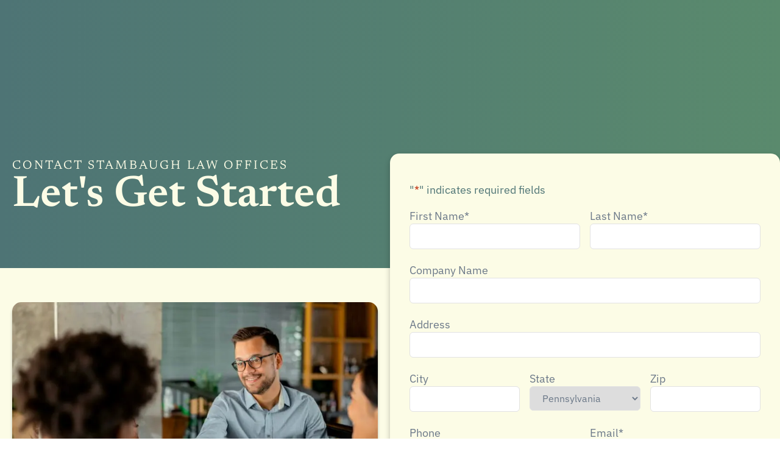

--- FILE ---
content_type: text/html; charset=UTF-8
request_url: https://www.stambaughtaxattorney.com/contact/
body_size: 23149
content:
<!doctype html>
<html lang="en-US" prefix="og: https://ogp.me/ns#">
<head>
	<meta charset="UTF-8">
<script>
var gform;gform||(document.addEventListener("gform_main_scripts_loaded",function(){gform.scriptsLoaded=!0}),document.addEventListener("gform/theme/scripts_loaded",function(){gform.themeScriptsLoaded=!0}),window.addEventListener("DOMContentLoaded",function(){gform.domLoaded=!0}),gform={domLoaded:!1,scriptsLoaded:!1,themeScriptsLoaded:!1,isFormEditor:()=>"function"==typeof InitializeEditor,callIfLoaded:function(o){return!(!gform.domLoaded||!gform.scriptsLoaded||!gform.themeScriptsLoaded&&!gform.isFormEditor()||(gform.isFormEditor()&&console.warn("The use of gform.initializeOnLoaded() is deprecated in the form editor context and will be removed in Gravity Forms 3.1."),o(),0))},initializeOnLoaded:function(o){gform.callIfLoaded(o)||(document.addEventListener("gform_main_scripts_loaded",()=>{gform.scriptsLoaded=!0,gform.callIfLoaded(o)}),document.addEventListener("gform/theme/scripts_loaded",()=>{gform.themeScriptsLoaded=!0,gform.callIfLoaded(o)}),window.addEventListener("DOMContentLoaded",()=>{gform.domLoaded=!0,gform.callIfLoaded(o)}))},hooks:{action:{},filter:{}},addAction:function(o,r,e,t){gform.addHook("action",o,r,e,t)},addFilter:function(o,r,e,t){gform.addHook("filter",o,r,e,t)},doAction:function(o){gform.doHook("action",o,arguments)},applyFilters:function(o){return gform.doHook("filter",o,arguments)},removeAction:function(o,r){gform.removeHook("action",o,r)},removeFilter:function(o,r,e){gform.removeHook("filter",o,r,e)},addHook:function(o,r,e,t,n){null==gform.hooks[o][r]&&(gform.hooks[o][r]=[]);var d=gform.hooks[o][r];null==n&&(n=r+"_"+d.length),gform.hooks[o][r].push({tag:n,callable:e,priority:t=null==t?10:t})},doHook:function(r,o,e){var t;if(e=Array.prototype.slice.call(e,1),null!=gform.hooks[r][o]&&((o=gform.hooks[r][o]).sort(function(o,r){return o.priority-r.priority}),o.forEach(function(o){"function"!=typeof(t=o.callable)&&(t=window[t]),"action"==r?t.apply(null,e):e[0]=t.apply(null,e)})),"filter"==r)return e[0]},removeHook:function(o,r,t,n){var e;null!=gform.hooks[o][r]&&(e=(e=gform.hooks[o][r]).filter(function(o,r,e){return!!(null!=n&&n!=o.tag||null!=t&&t!=o.priority)}),gform.hooks[o][r]=e)}});
</script>

	<meta name="viewport" content="width=device-width, initial-scale=1">
	<link rel="profile" href="https://gmpg.org/xfn/11">
	
            <script data-no-defer="1" data-ezscrex="false" data-cfasync="false" data-pagespeed-no-defer data-cookieconsent="ignore">
                var ctPublicFunctions = {"_ajax_nonce":"81268dd86f","_rest_nonce":"a8ecf9ab18","_ajax_url":"\/wp-admin\/admin-ajax.php","_rest_url":"https:\/\/www.stambaughtaxattorney.com\/wp-json\/","data__cookies_type":"alternative","data__ajax_type":"rest","data__bot_detector_enabled":"1","data__frontend_data_log_enabled":1,"cookiePrefix":"","wprocket_detected":false,"host_url":"www.stambaughtaxattorney.com","text__ee_click_to_select":"Click to select the whole data","text__ee_original_email":"The complete one is","text__ee_got_it":"Got it","text__ee_blocked":"Blocked","text__ee_cannot_connect":"Cannot connect","text__ee_cannot_decode":"Can not decode email. Unknown reason","text__ee_email_decoder":"CleanTalk email decoder","text__ee_wait_for_decoding":"The magic is on the way!","text__ee_decoding_process":"Please wait a few seconds while we decode the contact data."}
            </script>
        
            <script data-no-defer="1" data-ezscrex="false" data-cfasync="false" data-pagespeed-no-defer data-cookieconsent="ignore">
                var ctPublic = {"_ajax_nonce":"81268dd86f","settings__forms__check_internal":"0","settings__forms__check_external":"0","settings__forms__force_protection":0,"settings__forms__search_test":"1","settings__forms__wc_add_to_cart":"0","settings__data__bot_detector_enabled":"1","settings__sfw__anti_crawler":0,"blog_home":"https:\/\/www.stambaughtaxattorney.com\/","pixel__setting":"3","pixel__enabled":false,"pixel__url":null,"data__email_check_before_post":"1","data__email_check_exist_post":"0","data__cookies_type":"alternative","data__key_is_ok":true,"data__visible_fields_required":true,"wl_brandname":"Anti-Spam by CleanTalk","wl_brandname_short":"CleanTalk","ct_checkjs_key":881167547,"emailEncoderPassKey":"6b398b4b051b781df543505d727e8f8f","bot_detector_forms_excluded":"W10=","advancedCacheExists":false,"varnishCacheExists":false,"wc_ajax_add_to_cart":false}
            </script>
        
<!-- Search Engine Optimization by Rank Math PRO - https://rankmath.com/ -->
<title>Contact Us | Stambaugh Tax Law and Accounting</title>
<meta name="description" content="Get in touch with Stambaugh&#039;s tax and accounting experts. Fill out our form, call 717-390-0390, toll-free at 877-562-5912 or email us at info@stambaughesq.com."/>
<meta name="robots" content="follow, index, max-snippet:-1, max-video-preview:-1, max-image-preview:large"/>
<link rel="canonical" href="https://www.stambaughtaxattorney.com/contact/" />
<meta property="og:locale" content="en_US" />
<meta property="og:type" content="article" />
<meta property="og:title" content="Contact Us | Stambaugh Tax Law and Accounting" />
<meta property="og:description" content="Get in touch with Stambaugh&#039;s tax and accounting experts. Fill out our form, call 717-390-0390, toll-free at 877-562-5912 or email us at info@stambaughesq.com." />
<meta property="og:url" content="https://www.stambaughtaxattorney.com/contact/" />
<meta property="og:site_name" content="Stambaugh" />
<meta property="article:publisher" content="https://www.facebook.com/stambaughlawoffices/" />
<meta property="og:updated_time" content="2025-08-01T11:01:41-04:00" />
<meta property="og:image" content="https://www.stambaughtaxattorney.com/wp-content/uploads/2024/01/Stambaugh-tax-law-and-accounting-expert-talking-to-a-client-768x513-1.jpg" />
<meta property="og:image:secure_url" content="https://www.stambaughtaxattorney.com/wp-content/uploads/2024/01/Stambaugh-tax-law-and-accounting-expert-talking-to-a-client-768x513-1.jpg" />
<meta property="og:image:width" content="768" />
<meta property="og:image:height" content="513" />
<meta property="og:image:alt" content="Stambaugh tax law and accounting expert talking to a client" />
<meta property="og:image:type" content="image/jpeg" />
<meta name="twitter:card" content="summary_large_image" />
<meta name="twitter:title" content="Contact Us | Stambaugh Tax Law and Accounting" />
<meta name="twitter:description" content="Get in touch with Stambaugh&#039;s tax and accounting experts. Fill out our form, call 717-390-0390, toll-free at 877-562-5912 or email us at info@stambaughesq.com." />
<meta name="twitter:image" content="https://www.stambaughtaxattorney.com/wp-content/uploads/2024/01/Stambaugh-tax-law-and-accounting-expert-talking-to-a-client-768x513-1.jpg" />
<meta name="twitter:label1" content="Time to read" />
<meta name="twitter:data1" content="Less than a minute" />
<script type="application/ld+json" class="rank-math-schema-pro">{"@context":"https://schema.org","@graph":[{"@type":"Place","@id":"https://www.stambaughtaxattorney.com/#place","geo":{"@type":"GeoCoordinates","latitude":"40.086244591624045","longitude":" -76.34048316932098"},"hasMap":"https://www.google.com/maps/search/?api=1&amp;query=40.086244591624045, -76.34048316932098","address":{"@type":"PostalAddress","streetAddress":"640 Delp Rd.","addressLocality":"Lancaster","addressRegion":"PA","postalCode":"17601","addressCountry":"USA"}},{"@type":"Organization","@id":"https://www.stambaughtaxattorney.com/#organization","name":"Stambaugh","url":"https://stambaughcpa.com/","sameAs":["https://www.facebook.com/stambaughlawoffices/","https://www.yelp.com/biz/stambaugh-charles-a-iii-esq-lancaster","https://www.linkedin.com/company/stambaugh-law-offices?trk=public_profile_topcard-current-company"],"email":"info@stambaughesq.com","address":{"@type":"PostalAddress","streetAddress":"640 Delp Rd.","addressLocality":"Lancaster","addressRegion":"PA","postalCode":"17601","addressCountry":"USA"},"logo":{"@type":"ImageObject","@id":"https://www.stambaughtaxattorney.com/#logo","url":"https://www.stambaughtaxattorney.com/wp-content/uploads/2023/12/stambaugh-logo-dark.png","contentUrl":"https://www.stambaughtaxattorney.com/wp-content/uploads/2023/12/stambaugh-logo-dark.png","caption":"Stambaugh","inLanguage":"en-US","width":"698","height":"540"},"contactPoint":[{"@type":"ContactPoint","telephone":"717-390-0390","contactType":"customer support"}],"location":{"@id":"https://www.stambaughtaxattorney.com/#place"}},{"@type":"WebSite","@id":"https://www.stambaughtaxattorney.com/#website","url":"https://www.stambaughtaxattorney.com","name":"Stambaugh","publisher":{"@id":"https://www.stambaughtaxattorney.com/#organization"},"inLanguage":"en-US"},{"@type":"ImageObject","@id":"https://www.stambaughtaxattorney.com/wp-content/uploads/2024/01/Stambaugh-tax-law-and-accounting-expert-talking-to-a-client-768x513-1.jpg","url":"https://www.stambaughtaxattorney.com/wp-content/uploads/2024/01/Stambaugh-tax-law-and-accounting-expert-talking-to-a-client-768x513-1.jpg","width":"200","height":"200","inLanguage":"en-US"},{"@type":"ContactPage","@id":"https://www.stambaughtaxattorney.com/contact/#webpage","url":"https://www.stambaughtaxattorney.com/contact/","name":"Contact Us | Stambaugh Tax Law and Accounting","datePublished":"2023-11-28T12:28:40-05:00","dateModified":"2025-08-01T11:01:41-04:00","isPartOf":{"@id":"https://www.stambaughtaxattorney.com/#website"},"primaryImageOfPage":{"@id":"https://www.stambaughtaxattorney.com/wp-content/uploads/2024/01/Stambaugh-tax-law-and-accounting-expert-talking-to-a-client-768x513-1.jpg"},"inLanguage":"en-US"}]}</script>
<!-- /Rank Math WordPress SEO plugin -->

<link rel='dns-prefetch' href='//fd.cleantalk.org' />
<link rel="alternate" type="application/rss+xml" title="Stambaugh &raquo; Feed" href="https://www.stambaughtaxattorney.com/feed/" />
<link rel="alternate" type="application/rss+xml" title="Stambaugh &raquo; Comments Feed" href="https://www.stambaughtaxattorney.com/comments/feed/" />
<link rel="alternate" title="oEmbed (JSON)" type="application/json+oembed" href="https://www.stambaughtaxattorney.com/wp-json/oembed/1.0/embed?url=https%3A%2F%2Fwww.stambaughtaxattorney.com%2Fcontact%2F" />
<link rel="alternate" title="oEmbed (XML)" type="text/xml+oembed" href="https://www.stambaughtaxattorney.com/wp-json/oembed/1.0/embed?url=https%3A%2F%2Fwww.stambaughtaxattorney.com%2Fcontact%2F&#038;format=xml" />
		<style>
			.lazyload,
			.lazyloading {
				max-width: 100%;
			}
		</style>
		<style id='wp-img-auto-sizes-contain-inline-css'>
img:is([sizes=auto i],[sizes^="auto," i]){contain-intrinsic-size:3000px 1500px}
/*# sourceURL=wp-img-auto-sizes-contain-inline-css */
</style>
<style id='wp-emoji-styles-inline-css'>

	img.wp-smiley, img.emoji {
		display: inline !important;
		border: none !important;
		box-shadow: none !important;
		height: 1em !important;
		width: 1em !important;
		margin: 0 0.07em !important;
		vertical-align: -0.1em !important;
		background: none !important;
		padding: 0 !important;
	}
/*# sourceURL=wp-emoji-styles-inline-css */
</style>
<style id='global-styles-inline-css'>
:root{--wp--preset--aspect-ratio--square: 1;--wp--preset--aspect-ratio--4-3: 4/3;--wp--preset--aspect-ratio--3-4: 3/4;--wp--preset--aspect-ratio--3-2: 3/2;--wp--preset--aspect-ratio--2-3: 2/3;--wp--preset--aspect-ratio--16-9: 16/9;--wp--preset--aspect-ratio--9-16: 9/16;--wp--preset--color--black: #000000;--wp--preset--color--cyan-bluish-gray: #abb8c3;--wp--preset--color--white: #ffffff;--wp--preset--color--pale-pink: #f78da7;--wp--preset--color--vivid-red: #cf2e2e;--wp--preset--color--luminous-vivid-orange: #ff6900;--wp--preset--color--luminous-vivid-amber: #fcb900;--wp--preset--color--light-green-cyan: #7bdcb5;--wp--preset--color--vivid-green-cyan: #00d084;--wp--preset--color--pale-cyan-blue: #8ed1fc;--wp--preset--color--vivid-cyan-blue: #0693e3;--wp--preset--color--vivid-purple: #9b51e0;--wp--preset--gradient--vivid-cyan-blue-to-vivid-purple: linear-gradient(135deg,rgb(6,147,227) 0%,rgb(155,81,224) 100%);--wp--preset--gradient--light-green-cyan-to-vivid-green-cyan: linear-gradient(135deg,rgb(122,220,180) 0%,rgb(0,208,130) 100%);--wp--preset--gradient--luminous-vivid-amber-to-luminous-vivid-orange: linear-gradient(135deg,rgb(252,185,0) 0%,rgb(255,105,0) 100%);--wp--preset--gradient--luminous-vivid-orange-to-vivid-red: linear-gradient(135deg,rgb(255,105,0) 0%,rgb(207,46,46) 100%);--wp--preset--gradient--very-light-gray-to-cyan-bluish-gray: linear-gradient(135deg,rgb(238,238,238) 0%,rgb(169,184,195) 100%);--wp--preset--gradient--cool-to-warm-spectrum: linear-gradient(135deg,rgb(74,234,220) 0%,rgb(151,120,209) 20%,rgb(207,42,186) 40%,rgb(238,44,130) 60%,rgb(251,105,98) 80%,rgb(254,248,76) 100%);--wp--preset--gradient--blush-light-purple: linear-gradient(135deg,rgb(255,206,236) 0%,rgb(152,150,240) 100%);--wp--preset--gradient--blush-bordeaux: linear-gradient(135deg,rgb(254,205,165) 0%,rgb(254,45,45) 50%,rgb(107,0,62) 100%);--wp--preset--gradient--luminous-dusk: linear-gradient(135deg,rgb(255,203,112) 0%,rgb(199,81,192) 50%,rgb(65,88,208) 100%);--wp--preset--gradient--pale-ocean: linear-gradient(135deg,rgb(255,245,203) 0%,rgb(182,227,212) 50%,rgb(51,167,181) 100%);--wp--preset--gradient--electric-grass: linear-gradient(135deg,rgb(202,248,128) 0%,rgb(113,206,126) 100%);--wp--preset--gradient--midnight: linear-gradient(135deg,rgb(2,3,129) 0%,rgb(40,116,252) 100%);--wp--preset--font-size--small: 13px;--wp--preset--font-size--medium: 20px;--wp--preset--font-size--large: 36px;--wp--preset--font-size--x-large: 42px;--wp--preset--spacing--20: 0.44rem;--wp--preset--spacing--30: 0.67rem;--wp--preset--spacing--40: 1rem;--wp--preset--spacing--50: 1.5rem;--wp--preset--spacing--60: 2.25rem;--wp--preset--spacing--70: 3.38rem;--wp--preset--spacing--80: 5.06rem;--wp--preset--shadow--natural: 6px 6px 9px rgba(0, 0, 0, 0.2);--wp--preset--shadow--deep: 12px 12px 50px rgba(0, 0, 0, 0.4);--wp--preset--shadow--sharp: 6px 6px 0px rgba(0, 0, 0, 0.2);--wp--preset--shadow--outlined: 6px 6px 0px -3px rgb(255, 255, 255), 6px 6px rgb(0, 0, 0);--wp--preset--shadow--crisp: 6px 6px 0px rgb(0, 0, 0);}:root { --wp--style--global--content-size: 800px;--wp--style--global--wide-size: 1200px; }:where(body) { margin: 0; }.wp-site-blocks > .alignleft { float: left; margin-right: 2em; }.wp-site-blocks > .alignright { float: right; margin-left: 2em; }.wp-site-blocks > .aligncenter { justify-content: center; margin-left: auto; margin-right: auto; }:where(.wp-site-blocks) > * { margin-block-start: 24px; margin-block-end: 0; }:where(.wp-site-blocks) > :first-child { margin-block-start: 0; }:where(.wp-site-blocks) > :last-child { margin-block-end: 0; }:root { --wp--style--block-gap: 24px; }:root :where(.is-layout-flow) > :first-child{margin-block-start: 0;}:root :where(.is-layout-flow) > :last-child{margin-block-end: 0;}:root :where(.is-layout-flow) > *{margin-block-start: 24px;margin-block-end: 0;}:root :where(.is-layout-constrained) > :first-child{margin-block-start: 0;}:root :where(.is-layout-constrained) > :last-child{margin-block-end: 0;}:root :where(.is-layout-constrained) > *{margin-block-start: 24px;margin-block-end: 0;}:root :where(.is-layout-flex){gap: 24px;}:root :where(.is-layout-grid){gap: 24px;}.is-layout-flow > .alignleft{float: left;margin-inline-start: 0;margin-inline-end: 2em;}.is-layout-flow > .alignright{float: right;margin-inline-start: 2em;margin-inline-end: 0;}.is-layout-flow > .aligncenter{margin-left: auto !important;margin-right: auto !important;}.is-layout-constrained > .alignleft{float: left;margin-inline-start: 0;margin-inline-end: 2em;}.is-layout-constrained > .alignright{float: right;margin-inline-start: 2em;margin-inline-end: 0;}.is-layout-constrained > .aligncenter{margin-left: auto !important;margin-right: auto !important;}.is-layout-constrained > :where(:not(.alignleft):not(.alignright):not(.alignfull)){max-width: var(--wp--style--global--content-size);margin-left: auto !important;margin-right: auto !important;}.is-layout-constrained > .alignwide{max-width: var(--wp--style--global--wide-size);}body .is-layout-flex{display: flex;}.is-layout-flex{flex-wrap: wrap;align-items: center;}.is-layout-flex > :is(*, div){margin: 0;}body .is-layout-grid{display: grid;}.is-layout-grid > :is(*, div){margin: 0;}body{padding-top: 0px;padding-right: 0px;padding-bottom: 0px;padding-left: 0px;}a:where(:not(.wp-element-button)){text-decoration: underline;}:root :where(.wp-element-button, .wp-block-button__link){background-color: #32373c;border-width: 0;color: #fff;font-family: inherit;font-size: inherit;font-style: inherit;font-weight: inherit;letter-spacing: inherit;line-height: inherit;padding-top: calc(0.667em + 2px);padding-right: calc(1.333em + 2px);padding-bottom: calc(0.667em + 2px);padding-left: calc(1.333em + 2px);text-decoration: none;text-transform: inherit;}.has-black-color{color: var(--wp--preset--color--black) !important;}.has-cyan-bluish-gray-color{color: var(--wp--preset--color--cyan-bluish-gray) !important;}.has-white-color{color: var(--wp--preset--color--white) !important;}.has-pale-pink-color{color: var(--wp--preset--color--pale-pink) !important;}.has-vivid-red-color{color: var(--wp--preset--color--vivid-red) !important;}.has-luminous-vivid-orange-color{color: var(--wp--preset--color--luminous-vivid-orange) !important;}.has-luminous-vivid-amber-color{color: var(--wp--preset--color--luminous-vivid-amber) !important;}.has-light-green-cyan-color{color: var(--wp--preset--color--light-green-cyan) !important;}.has-vivid-green-cyan-color{color: var(--wp--preset--color--vivid-green-cyan) !important;}.has-pale-cyan-blue-color{color: var(--wp--preset--color--pale-cyan-blue) !important;}.has-vivid-cyan-blue-color{color: var(--wp--preset--color--vivid-cyan-blue) !important;}.has-vivid-purple-color{color: var(--wp--preset--color--vivid-purple) !important;}.has-black-background-color{background-color: var(--wp--preset--color--black) !important;}.has-cyan-bluish-gray-background-color{background-color: var(--wp--preset--color--cyan-bluish-gray) !important;}.has-white-background-color{background-color: var(--wp--preset--color--white) !important;}.has-pale-pink-background-color{background-color: var(--wp--preset--color--pale-pink) !important;}.has-vivid-red-background-color{background-color: var(--wp--preset--color--vivid-red) !important;}.has-luminous-vivid-orange-background-color{background-color: var(--wp--preset--color--luminous-vivid-orange) !important;}.has-luminous-vivid-amber-background-color{background-color: var(--wp--preset--color--luminous-vivid-amber) !important;}.has-light-green-cyan-background-color{background-color: var(--wp--preset--color--light-green-cyan) !important;}.has-vivid-green-cyan-background-color{background-color: var(--wp--preset--color--vivid-green-cyan) !important;}.has-pale-cyan-blue-background-color{background-color: var(--wp--preset--color--pale-cyan-blue) !important;}.has-vivid-cyan-blue-background-color{background-color: var(--wp--preset--color--vivid-cyan-blue) !important;}.has-vivid-purple-background-color{background-color: var(--wp--preset--color--vivid-purple) !important;}.has-black-border-color{border-color: var(--wp--preset--color--black) !important;}.has-cyan-bluish-gray-border-color{border-color: var(--wp--preset--color--cyan-bluish-gray) !important;}.has-white-border-color{border-color: var(--wp--preset--color--white) !important;}.has-pale-pink-border-color{border-color: var(--wp--preset--color--pale-pink) !important;}.has-vivid-red-border-color{border-color: var(--wp--preset--color--vivid-red) !important;}.has-luminous-vivid-orange-border-color{border-color: var(--wp--preset--color--luminous-vivid-orange) !important;}.has-luminous-vivid-amber-border-color{border-color: var(--wp--preset--color--luminous-vivid-amber) !important;}.has-light-green-cyan-border-color{border-color: var(--wp--preset--color--light-green-cyan) !important;}.has-vivid-green-cyan-border-color{border-color: var(--wp--preset--color--vivid-green-cyan) !important;}.has-pale-cyan-blue-border-color{border-color: var(--wp--preset--color--pale-cyan-blue) !important;}.has-vivid-cyan-blue-border-color{border-color: var(--wp--preset--color--vivid-cyan-blue) !important;}.has-vivid-purple-border-color{border-color: var(--wp--preset--color--vivid-purple) !important;}.has-vivid-cyan-blue-to-vivid-purple-gradient-background{background: var(--wp--preset--gradient--vivid-cyan-blue-to-vivid-purple) !important;}.has-light-green-cyan-to-vivid-green-cyan-gradient-background{background: var(--wp--preset--gradient--light-green-cyan-to-vivid-green-cyan) !important;}.has-luminous-vivid-amber-to-luminous-vivid-orange-gradient-background{background: var(--wp--preset--gradient--luminous-vivid-amber-to-luminous-vivid-orange) !important;}.has-luminous-vivid-orange-to-vivid-red-gradient-background{background: var(--wp--preset--gradient--luminous-vivid-orange-to-vivid-red) !important;}.has-very-light-gray-to-cyan-bluish-gray-gradient-background{background: var(--wp--preset--gradient--very-light-gray-to-cyan-bluish-gray) !important;}.has-cool-to-warm-spectrum-gradient-background{background: var(--wp--preset--gradient--cool-to-warm-spectrum) !important;}.has-blush-light-purple-gradient-background{background: var(--wp--preset--gradient--blush-light-purple) !important;}.has-blush-bordeaux-gradient-background{background: var(--wp--preset--gradient--blush-bordeaux) !important;}.has-luminous-dusk-gradient-background{background: var(--wp--preset--gradient--luminous-dusk) !important;}.has-pale-ocean-gradient-background{background: var(--wp--preset--gradient--pale-ocean) !important;}.has-electric-grass-gradient-background{background: var(--wp--preset--gradient--electric-grass) !important;}.has-midnight-gradient-background{background: var(--wp--preset--gradient--midnight) !important;}.has-small-font-size{font-size: var(--wp--preset--font-size--small) !important;}.has-medium-font-size{font-size: var(--wp--preset--font-size--medium) !important;}.has-large-font-size{font-size: var(--wp--preset--font-size--large) !important;}.has-x-large-font-size{font-size: var(--wp--preset--font-size--x-large) !important;}
:root :where(.wp-block-pullquote){font-size: 1.5em;line-height: 1.6;}
/*# sourceURL=global-styles-inline-css */
</style>
<link rel='stylesheet' id='cleantalk-public-css-css' href='https://www.stambaughtaxattorney.com/wp-content/plugins/cleantalk-spam-protect/css/cleantalk-public.min.css?ver=6.70.1_1766675218' media='all' />
<link rel='stylesheet' id='cleantalk-email-decoder-css-css' href='https://www.stambaughtaxattorney.com/wp-content/plugins/cleantalk-spam-protect/css/cleantalk-email-decoder.min.css?ver=6.70.1_1766675218' media='all' />
<link rel='stylesheet' id='hello-elementor-css' href='https://www.stambaughtaxattorney.com/wp-content/themes/hello-elementor/assets/css/reset.css?ver=3.4.5' media='all' />
<link rel='stylesheet' id='hello-elementor-theme-style-css' href='https://www.stambaughtaxattorney.com/wp-content/themes/hello-elementor/assets/css/theme.css?ver=3.4.5' media='all' />
<link rel='stylesheet' id='hello-elementor-header-footer-css' href='https://www.stambaughtaxattorney.com/wp-content/themes/hello-elementor/assets/css/header-footer.css?ver=3.4.5' media='all' />
<link rel='stylesheet' id='elementor-frontend-css' href='https://www.stambaughtaxattorney.com/wp-content/plugins/elementor/assets/css/frontend.min.css?ver=3.34.1' media='all' />
<link rel='stylesheet' id='elementor-post-8-css' href='https://www.stambaughtaxattorney.com/wp-content/uploads/elementor/css/post-8.css?ver=1768496112' media='all' />
<link rel='stylesheet' id='widget-image-css' href='https://www.stambaughtaxattorney.com/wp-content/plugins/elementor/assets/css/widget-image.min.css?ver=3.34.1' media='all' />
<link rel='stylesheet' id='widget-icon-list-css' href='https://www.stambaughtaxattorney.com/wp-content/plugins/elementor/assets/css/widget-icon-list.min.css?ver=3.34.1' media='all' />
<link rel='stylesheet' id='widget-nav-menu-css' href='https://www.stambaughtaxattorney.com/wp-content/plugins/elementor-pro/assets/css/widget-nav-menu.min.css?ver=3.34.0' media='all' />
<link rel='stylesheet' id='e-sticky-css' href='https://www.stambaughtaxattorney.com/wp-content/plugins/elementor-pro/assets/css/modules/sticky.min.css?ver=3.34.0' media='all' />
<link rel='stylesheet' id='widget-heading-css' href='https://www.stambaughtaxattorney.com/wp-content/plugins/elementor/assets/css/widget-heading.min.css?ver=3.34.1' media='all' />
<link rel='stylesheet' id='widget-icon-box-css' href='https://www.stambaughtaxattorney.com/wp-content/plugins/elementor/assets/css/widget-icon-box.min.css?ver=3.34.1' media='all' />
<link rel='stylesheet' id='elementor-post-30-css' href='https://www.stambaughtaxattorney.com/wp-content/uploads/elementor/css/post-30.css?ver=1768501463' media='all' />
<link rel='stylesheet' id='elementor-post-144-css' href='https://www.stambaughtaxattorney.com/wp-content/uploads/elementor/css/post-144.css?ver=1768496112' media='all' />
<link rel='stylesheet' id='elementor-post-446-css' href='https://www.stambaughtaxattorney.com/wp-content/uploads/elementor/css/post-446.css?ver=1768496112' media='all' />
<link rel='stylesheet' id='gravity_forms_theme_reset-css' href='https://www.stambaughtaxattorney.com/wp-content/plugins/gravityforms/assets/css/dist/gravity-forms-theme-reset.min.css?ver=2.9.25' media='all' />
<link rel='stylesheet' id='gravity_forms_theme_foundation-css' href='https://www.stambaughtaxattorney.com/wp-content/plugins/gravityforms/assets/css/dist/gravity-forms-theme-foundation.min.css?ver=2.9.25' media='all' />
<link rel='stylesheet' id='gravity_forms_theme_framework-css' href='https://www.stambaughtaxattorney.com/wp-content/plugins/gravityforms/assets/css/dist/gravity-forms-theme-framework.min.css?ver=2.9.25' media='all' />
<link rel='stylesheet' id='gravity_forms_orbital_theme-css' href='https://www.stambaughtaxattorney.com/wp-content/plugins/gravityforms/assets/css/dist/gravity-forms-orbital-theme.min.css?ver=2.9.25' media='all' />
<link rel='stylesheet' id='hello-elementor-child-style-css' href='https://www.stambaughtaxattorney.com/wp-content/themes/hello-theme-child-master/style.css?ver=1.0.0' media='all' />
<link rel='stylesheet' id='elementor-gf-local-ibmplexsans-css' href='https://www.stambaughtaxattorney.com/wp-content/uploads/elementor/google-fonts/css/ibmplexsans.css?ver=1742489895' media='all' />
<link rel='stylesheet' id='elementor-gf-local-newsreader-css' href='https://www.stambaughtaxattorney.com/wp-content/uploads/elementor/google-fonts/css/newsreader.css?ver=1742489896' media='all' />
<script src="https://www.stambaughtaxattorney.com/wp-content/plugins/cleantalk-spam-protect/js/apbct-public-bundle.min.js?ver=6.70.1_1766675218" id="apbct-public-bundle.min-js-js"></script>
<script src="https://fd.cleantalk.org/ct-bot-detector-wrapper.js?ver=6.70.1" id="ct_bot_detector-js" defer data-wp-strategy="defer"></script>
<script src="https://www.stambaughtaxattorney.com/wp-includes/js/jquery/jquery.min.js?ver=3.7.1" id="jquery-core-js"></script>
<script src="https://www.stambaughtaxattorney.com/wp-includes/js/jquery/jquery-migrate.min.js?ver=3.4.1" id="jquery-migrate-js"></script>
<script defer='defer' src="https://www.stambaughtaxattorney.com/wp-content/plugins/gravityforms/js/jquery.json.min.js?ver=2.9.25" id="gform_json-js"></script>
<script id="gform_gravityforms-js-extra">
var gf_global = {"gf_currency_config":{"name":"U.S. Dollar","symbol_left":"$","symbol_right":"","symbol_padding":"","thousand_separator":",","decimal_separator":".","decimals":2,"code":"USD"},"base_url":"https://www.stambaughtaxattorney.com/wp-content/plugins/gravityforms","number_formats":[],"spinnerUrl":"https://www.stambaughtaxattorney.com/wp-content/plugins/gravityforms/images/spinner.svg","version_hash":"89a28994d4c682f327a829c0c8ddb418","strings":{"newRowAdded":"New row added.","rowRemoved":"Row removed","formSaved":"The form has been saved.  The content contains the link to return and complete the form."}};
var gform_i18n = {"datepicker":{"days":{"monday":"Mo","tuesday":"Tu","wednesday":"We","thursday":"Th","friday":"Fr","saturday":"Sa","sunday":"Su"},"months":{"january":"January","february":"February","march":"March","april":"April","may":"May","june":"June","july":"July","august":"August","september":"September","october":"October","november":"November","december":"December"},"firstDay":1,"iconText":"Select date"}};
var gf_legacy_multi = {"1":""};
var gform_gravityforms = {"strings":{"invalid_file_extension":"This type of file is not allowed. Must be one of the following:","delete_file":"Delete this file","in_progress":"in progress","file_exceeds_limit":"File exceeds size limit","illegal_extension":"This type of file is not allowed.","max_reached":"Maximum number of files reached","unknown_error":"There was a problem while saving the file on the server","currently_uploading":"Please wait for the uploading to complete","cancel":"Cancel","cancel_upload":"Cancel this upload","cancelled":"Cancelled","error":"Error","message":"Message"},"vars":{"images_url":"https://www.stambaughtaxattorney.com/wp-content/plugins/gravityforms/images"}};
//# sourceURL=gform_gravityforms-js-extra
</script>
<script id="gform_gravityforms-js-before">

//# sourceURL=gform_gravityforms-js-before
</script>
<script defer='defer' src="https://www.stambaughtaxattorney.com/wp-content/plugins/gravityforms/js/gravityforms.min.js?ver=2.9.25" id="gform_gravityforms-js"></script>
<script defer='defer' src="https://www.stambaughtaxattorney.com/wp-content/plugins/gravityforms/assets/js/dist/utils.min.js?ver=48a3755090e76a154853db28fc254681" id="gform_gravityforms_utils-js"></script>
<link rel="https://api.w.org/" href="https://www.stambaughtaxattorney.com/wp-json/" /><link rel="alternate" title="JSON" type="application/json" href="https://www.stambaughtaxattorney.com/wp-json/wp/v2/pages/30" /><link rel="EditURI" type="application/rsd+xml" title="RSD" href="https://www.stambaughtaxattorney.com/xmlrpc.php?rsd" />
<meta name="generator" content="WordPress 6.9" />
<link rel='shortlink' href='https://www.stambaughtaxattorney.com/?p=30' />
<!-- Google Verification (analytics@improveandgrow.com) -->
<meta name="google-site-verification" content="MhuREX_j2xHOth7Y7Q--NiFNGbAhLfO-gZwqxh_1a0o" />

<!-- Google Tag Manager -->
<script>(function(w,d,s,l,i){w[l]=w[l]||[];w[l].push({'gtm.start':
new Date().getTime(),event:'gtm.js'});var f=d.getElementsByTagName(s)[0],
j=d.createElement(s),dl=l!='dataLayer'?'&l='+l:'';j.async=true;j.src=
'https://www.googletagmanager.com/gtm.js?id='+i+dl;f.parentNode.insertBefore(j,f);
})(window,document,'script','dataLayer','GTM-NMQ53WMM');</script>
<!-- End Google Tag Manager -->
<script>
    // Block presence of other buttons
    window.__Marker = {};
    </script>		<script>
			document.documentElement.className = document.documentElement.className.replace('no-js', 'js');
		</script>
				<style>
			.no-js img.lazyload {
				display: none;
			}

			figure.wp-block-image img.lazyloading {
				min-width: 150px;
			}

			.lazyload,
			.lazyloading {
				--smush-placeholder-width: 100px;
				--smush-placeholder-aspect-ratio: 1/1;
				width: var(--smush-image-width, var(--smush-placeholder-width)) !important;
				aspect-ratio: var(--smush-image-aspect-ratio, var(--smush-placeholder-aspect-ratio)) !important;
			}

						.lazyload, .lazyloading {
				opacity: 0;
			}

			.lazyloaded {
				opacity: 1;
				transition: opacity 400ms;
				transition-delay: 0ms;
			}

					</style>
		<meta name="generator" content="Elementor 3.34.1; features: e_font_icon_svg, additional_custom_breakpoints; settings: css_print_method-external, google_font-enabled, font_display-swap">
<script src="https://kit.fontawesome.com/8eae49cb9d.js" crossorigin="anonymous"></script>
			<style>
				.e-con.e-parent:nth-of-type(n+4):not(.e-lazyloaded):not(.e-no-lazyload),
				.e-con.e-parent:nth-of-type(n+4):not(.e-lazyloaded):not(.e-no-lazyload) * {
					background-image: none !important;
				}
				@media screen and (max-height: 1024px) {
					.e-con.e-parent:nth-of-type(n+3):not(.e-lazyloaded):not(.e-no-lazyload),
					.e-con.e-parent:nth-of-type(n+3):not(.e-lazyloaded):not(.e-no-lazyload) * {
						background-image: none !important;
					}
				}
				@media screen and (max-height: 640px) {
					.e-con.e-parent:nth-of-type(n+2):not(.e-lazyloaded):not(.e-no-lazyload),
					.e-con.e-parent:nth-of-type(n+2):not(.e-lazyloaded):not(.e-no-lazyload) * {
						background-image: none !important;
					}
				}
			</style>
			<!-- Google tag (gtag.js) -->
<script async src="https://www.googletagmanager.com/gtag/js?id=G-7D7HKN7KES"></script>
<script>
  window.dataLayer = window.dataLayer || [];
  function gtag(){dataLayer.push(arguments);}
  gtag('js', new Date());

  gtag('config', 'G-7D7HKN7KES');
</script>
<link rel="icon" href="https://www.stambaughtaxattorney.com/wp-content/smush-webp/2023/12/favicon.png.webp" sizes="32x32" />
<link rel="icon" href="https://www.stambaughtaxattorney.com/wp-content/smush-webp/2023/12/favicon.png.webp" sizes="192x192" />
<link rel="apple-touch-icon" href="https://www.stambaughtaxattorney.com/wp-content/smush-webp/2023/12/favicon.png.webp" />
<meta name="msapplication-TileImage" content="https://www.stambaughtaxattorney.com/wp-content/uploads/2023/12/favicon.png" />
		<style id="wp-custom-css">
			/* Button Icon Style Update RA 11/28 */

.elementor-button-icon {
	margin-top: -3px
}

/* List Styles RA 11/29 */
.elementor-widget-text-editor .elementor-widget-container ul li {
	padding-bottom: 15px;
}

/* Gravity Form Styles RA 12/7 */
.gform_wrapper input, .gform_wrapper textarea, .gform_wrapper select {
	border: 1px solid #E2E2E2!important;
	border-radius: 6px!important;
	box-shadow: none!important;
	color: #6B7888!important;
	font-family: "IBM Plex Sans", Sans-serif;
}

.gform_wrapper input:focus, .gform_wrapper textarea:focus {
	border-color: #4E7475!important;
}

.gform_wrapper label, .gform_wrapper .gfield_label {
	color: #6B7888!important;
	font-family: "IBM Plex Sans", Sans-serif;
}

.gform_wrapper input[type="submit"] {
		background-color: #4E7475!important;
	color: white!important;
	padding:  15px 46px!important;
	font-size: 20px!important;
	font-weight: normal!important;
	text-transform: uppercase!important;
	border: 0!important;
	font-family: "Newsreader"!important;
}

.gform_wrapper input[type="radio"]:before {
	background-color: #4E7475!important;
}

.gform_wrapper input[type="checkbox"]:before {
	color: #4E7475!important;
	font-weight: bold!important;
}
.gform_wrapper .gform_fields {
	grid-row-gap: 20px;
}		</style>
		</head>
<body class="wp-singular page-template-default page page-id-30 page-parent wp-embed-responsive wp-theme-hello-elementor wp-child-theme-hello-theme-child-master hello-elementor-default elementor-default elementor-kit-8 elementor-page elementor-page-30">

<!-- Google Tag Manager (noscript) -->
<noscript><iframe src="https://www.googletagmanager.com/ns.html?id=GTM-NMQ53WMM"
height="0" width="0" style="display:none;visibility:hidden"></iframe></noscript>
<!-- End Google Tag Manager (noscript) -->
<a class="skip-link screen-reader-text" href="#content">Skip to content</a>

		<header data-elementor-type="header" data-elementor-id="144" class="elementor elementor-144 elementor-location-header" data-elementor-post-type="elementor_library">
			<div class="elementor-element elementor-element-57b060d main-nav e-flex e-con-boxed e-con e-parent" data-id="57b060d" data-element_type="container" data-settings="{&quot;sticky&quot;:&quot;top&quot;,&quot;sticky_effects_offset&quot;:128,&quot;background_motion_fx_devices&quot;:[&quot;desktop&quot;,&quot;tablet&quot;,&quot;mobile&quot;],&quot;sticky_on&quot;:[&quot;desktop&quot;,&quot;tablet&quot;,&quot;mobile&quot;],&quot;sticky_offset&quot;:0,&quot;sticky_anchor_link_offset&quot;:0}">
					<div class="e-con-inner">
				<div class="elementor-element elementor-element-057ce85 elementor-widget__width-auto elementor-widget elementor-widget-image" data-id="057ce85" data-element_type="widget" data-widget_type="image.default">
				<div class="elementor-widget-container">
																<a href="https://www.stambaughtaxattorney.com">
							<img width="300" height="82" data-src="https://www.stambaughtaxattorney.com/wp-content/smush-webp/2023/11/stambaugh-logo-h-light-300x82.png.webp" class="attachment-medium size-medium wp-image-1097 lazyload" alt="Stambaugh Tax Law and Accounting logo" data-srcset="https://www.stambaughtaxattorney.com/wp-content/smush-webp/2023/11/stambaugh-logo-h-light-300x82.png.webp 300w, https://www.stambaughtaxattorney.com/wp-content/smush-webp/2023/11/stambaugh-logo-h-light-1024x280.png.webp 1024w, https://www.stambaughtaxattorney.com/wp-content/smush-webp/2023/11/stambaugh-logo-h-light-768x210.png.webp 768w, https://www.stambaughtaxattorney.com/wp-content/smush-webp/2023/11/stambaugh-logo-h-light.png.webp 1137w" data-sizes="(max-width: 300px) 100vw, 300px" src="[data-uri]" style="--smush-placeholder-width: 300px; --smush-placeholder-aspect-ratio: 300/82;" />								</a>
															</div>
				</div>
		<div class="elementor-element elementor-element-c5d9b5d e-con-full e-flex e-con e-child" data-id="c5d9b5d" data-element_type="container">
				<div class="elementor-element elementor-element-6cfdddf elementor-hidden-tablet elementor-hidden-mobile elementor-icon-list--layout-traditional elementor-list-item-link-full_width elementor-widget elementor-widget-icon-list" data-id="6cfdddf" data-element_type="widget" data-widget_type="icon-list.default">
				<div class="elementor-widget-container">
							<ul class="elementor-icon-list-items">
							<li class="elementor-icon-list-item">
											<a href="">

												<span class="elementor-icon-list-icon">
							<svg aria-hidden="true" class="e-font-icon-svg e-fas-phone-alt" viewBox="0 0 512 512" xmlns="http://www.w3.org/2000/svg"><path d="M497.39 361.8l-112-48a24 24 0 0 0-28 6.9l-49.6 60.6A370.66 370.66 0 0 1 130.6 204.11l60.6-49.6a23.94 23.94 0 0 0 6.9-28l-48-112A24.16 24.16 0 0 0 122.6.61l-104 24A24 24 0 0 0 0 48c0 256.5 207.9 464 464 464a24 24 0 0 0 23.4-18.6l24-104a24.29 24.29 0 0 0-14.01-27.6z"></path></svg>						</span>
										<span class="elementor-icon-list-text">(717) 390-0390</span>
											</a>
									</li>
						</ul>
						</div>
				</div>
		<div class="elementor-element elementor-element-662dd73 e-con-full e-flex e-con e-child" data-id="662dd73" data-element_type="container">
				<div class="elementor-element elementor-element-e0219f7 elementor-nav-menu__align-end elementor-nav-menu--dropdown-none elementor-hidden-tablet elementor-hidden-mobile elementor-widget elementor-widget-nav-menu" data-id="e0219f7" data-element_type="widget" data-settings="{&quot;layout&quot;:&quot;horizontal&quot;,&quot;submenu_icon&quot;:{&quot;value&quot;:&quot;&lt;svg aria-hidden=\&quot;true\&quot; class=\&quot;e-font-icon-svg e-fas-caret-down\&quot; viewBox=\&quot;0 0 320 512\&quot; xmlns=\&quot;http:\/\/www.w3.org\/2000\/svg\&quot;&gt;&lt;path d=\&quot;M31.3 192h257.3c17.8 0 26.7 21.5 14.1 34.1L174.1 354.8c-7.8 7.8-20.5 7.8-28.3 0L17.2 226.1C4.6 213.5 13.5 192 31.3 192z\&quot;&gt;&lt;\/path&gt;&lt;\/svg&gt;&quot;,&quot;library&quot;:&quot;fa-solid&quot;}}" data-widget_type="nav-menu.default">
				<div class="elementor-widget-container">
								<nav aria-label="Menu" class="elementor-nav-menu--main elementor-nav-menu__container elementor-nav-menu--layout-horizontal e--pointer-none">
				<ul id="menu-1-e0219f7" class="elementor-nav-menu"><li class="menu-item menu-item-type-post_type menu-item-object-page menu-item-home menu-item-1824"><a href="https://www.stambaughtaxattorney.com/" class="elementor-item">Home</a></li>
<li class="menu-item menu-item-type-post_type menu-item-object-page menu-item-149"><a href="https://www.stambaughtaxattorney.com/about/" class="elementor-item">About</a></li>
<li class="menu-item menu-item-type-custom menu-item-object-custom menu-item-has-children menu-item-150"><a href="/#" class="elementor-item elementor-item-anchor">Services</a>
<ul class="sub-menu elementor-nav-menu--dropdown">
	<li class="menu-item menu-item-type-post_type menu-item-object-page menu-item-151"><a href="https://www.stambaughtaxattorney.com/tax-resolution-services/" class="elementor-sub-item">Tax Resolution Services</a></li>
	<li class="menu-item menu-item-type-post_type menu-item-object-page menu-item-152"><a href="https://www.stambaughtaxattorney.com/tax-prep-services/" class="elementor-sub-item">Tax Prep Services</a></li>
	<li class="menu-item menu-item-type-post_type menu-item-object-page menu-item-has-children menu-item-153"><a href="https://www.stambaughtaxattorney.com/accounting-services/" class="elementor-sub-item">Accounting Services</a>
	<ul class="sub-menu elementor-nav-menu--dropdown">
		<li class="menu-item menu-item-type-post_type menu-item-object-page menu-item-2417"><a href="https://www.stambaughtaxattorney.com/outsourced-bookkeeping-services/" class="elementor-sub-item">Outsourced Bookkeeping Services</a></li>
		<li class="menu-item menu-item-type-post_type menu-item-object-page menu-item-2776"><a href="https://www.stambaughtaxattorney.com/outsourced-controller-services/" class="elementor-sub-item">Outsourced Controller Services</a></li>
		<li class="menu-item menu-item-type-post_type menu-item-object-page menu-item-2778"><a href="https://www.stambaughtaxattorney.com/outsourced-cfo-services/" class="elementor-sub-item">Outsourced CFO Services</a></li>
		<li class="menu-item menu-item-type-post_type menu-item-object-page menu-item-2875"><a href="https://www.stambaughtaxattorney.com/outsourced-financial-services-pricing/" class="elementor-sub-item">Outsourced Services Pricing</a></li>
	</ul>
</li>
</ul>
</li>
<li class="menu-item menu-item-type-post_type menu-item-object-page menu-item-148"><a href="https://www.stambaughtaxattorney.com/blog/" class="elementor-item">Blog</a></li>
<li class="menu-item menu-item-type-post_type menu-item-object-page current-menu-item page_item page-item-30 current_page_item menu-item-147"><a href="https://www.stambaughtaxattorney.com/contact/" aria-current="page" class="elementor-item elementor-item-active">Contact</a></li>
<li class="menu-item menu-item-type-post_type menu-item-object-page menu-item-2232"><a href="https://www.stambaughtaxattorney.com/service-area/" class="elementor-item">Service Area</a></li>
</ul>			</nav>
						<nav class="elementor-nav-menu--dropdown elementor-nav-menu__container" aria-hidden="true">
				<ul id="menu-2-e0219f7" class="elementor-nav-menu"><li class="menu-item menu-item-type-post_type menu-item-object-page menu-item-home menu-item-1824"><a href="https://www.stambaughtaxattorney.com/" class="elementor-item" tabindex="-1">Home</a></li>
<li class="menu-item menu-item-type-post_type menu-item-object-page menu-item-149"><a href="https://www.stambaughtaxattorney.com/about/" class="elementor-item" tabindex="-1">About</a></li>
<li class="menu-item menu-item-type-custom menu-item-object-custom menu-item-has-children menu-item-150"><a href="/#" class="elementor-item elementor-item-anchor" tabindex="-1">Services</a>
<ul class="sub-menu elementor-nav-menu--dropdown">
	<li class="menu-item menu-item-type-post_type menu-item-object-page menu-item-151"><a href="https://www.stambaughtaxattorney.com/tax-resolution-services/" class="elementor-sub-item" tabindex="-1">Tax Resolution Services</a></li>
	<li class="menu-item menu-item-type-post_type menu-item-object-page menu-item-152"><a href="https://www.stambaughtaxattorney.com/tax-prep-services/" class="elementor-sub-item" tabindex="-1">Tax Prep Services</a></li>
	<li class="menu-item menu-item-type-post_type menu-item-object-page menu-item-has-children menu-item-153"><a href="https://www.stambaughtaxattorney.com/accounting-services/" class="elementor-sub-item" tabindex="-1">Accounting Services</a>
	<ul class="sub-menu elementor-nav-menu--dropdown">
		<li class="menu-item menu-item-type-post_type menu-item-object-page menu-item-2417"><a href="https://www.stambaughtaxattorney.com/outsourced-bookkeeping-services/" class="elementor-sub-item" tabindex="-1">Outsourced Bookkeeping Services</a></li>
		<li class="menu-item menu-item-type-post_type menu-item-object-page menu-item-2776"><a href="https://www.stambaughtaxattorney.com/outsourced-controller-services/" class="elementor-sub-item" tabindex="-1">Outsourced Controller Services</a></li>
		<li class="menu-item menu-item-type-post_type menu-item-object-page menu-item-2778"><a href="https://www.stambaughtaxattorney.com/outsourced-cfo-services/" class="elementor-sub-item" tabindex="-1">Outsourced CFO Services</a></li>
		<li class="menu-item menu-item-type-post_type menu-item-object-page menu-item-2875"><a href="https://www.stambaughtaxattorney.com/outsourced-financial-services-pricing/" class="elementor-sub-item" tabindex="-1">Outsourced Services Pricing</a></li>
	</ul>
</li>
</ul>
</li>
<li class="menu-item menu-item-type-post_type menu-item-object-page menu-item-148"><a href="https://www.stambaughtaxattorney.com/blog/" class="elementor-item" tabindex="-1">Blog</a></li>
<li class="menu-item menu-item-type-post_type menu-item-object-page current-menu-item page_item page-item-30 current_page_item menu-item-147"><a href="https://www.stambaughtaxattorney.com/contact/" aria-current="page" class="elementor-item elementor-item-active" tabindex="-1">Contact</a></li>
<li class="menu-item menu-item-type-post_type menu-item-object-page menu-item-2232"><a href="https://www.stambaughtaxattorney.com/service-area/" class="elementor-item" tabindex="-1">Service Area</a></li>
</ul>			</nav>
						</div>
				</div>
				<div class="elementor-element elementor-element-156b0da elementor-widget-tablet__width-auto elementor-hidden-desktop elementor-view-default elementor-widget elementor-widget-icon" data-id="156b0da" data-element_type="widget" data-widget_type="icon.default">
				<div class="elementor-widget-container">
							<div class="elementor-icon-wrapper">
			<a class="elementor-icon" href="#elementor-action%3Aaction%3Dpopup%3Aopen%26settings%3DeyJpZCI6IjQ3OCIsInRvZ2dsZSI6dHJ1ZX0%3D">
			<svg aria-hidden="true" class="e-font-icon-svg e-fas-bars" viewBox="0 0 448 512" xmlns="http://www.w3.org/2000/svg"><path d="M16 132h416c8.837 0 16-7.163 16-16V76c0-8.837-7.163-16-16-16H16C7.163 60 0 67.163 0 76v40c0 8.837 7.163 16 16 16zm0 160h416c8.837 0 16-7.163 16-16v-40c0-8.837-7.163-16-16-16H16c-8.837 0-16 7.163-16 16v40c0 8.837 7.163 16 16 16zm0 160h416c8.837 0 16-7.163 16-16v-40c0-8.837-7.163-16-16-16H16c-8.837 0-16 7.163-16 16v40c0 8.837 7.163 16 16 16z"></path></svg>			</a>
		</div>
						</div>
				</div>
				<div class="elementor-element elementor-element-2347c25 elementor-widget__width-auto elementor-hidden-tablet elementor-hidden-mobile elementor-widget elementor-widget-button" data-id="2347c25" data-element_type="widget" data-widget_type="button.default">
				<div class="elementor-widget-container">
									<div class="elementor-button-wrapper">
					<a class="elementor-button elementor-button-link elementor-size-sm" href="https://www.stambaughtaxattorney.com/contact/">
						<span class="elementor-button-content-wrapper">
									<span class="elementor-button-text">Get Started</span>
					</span>
					</a>
				</div>
								</div>
				</div>
				</div>
				</div>
					</div>
				</div>
				</header>
		
<main id="content" class="site-main post-30 page type-page status-publish hentry">

	
	<div class="page-content">
				<div data-elementor-type="wp-page" data-elementor-id="30" class="elementor elementor-30" data-elementor-post-type="page">
				<div class="elementor-element elementor-element-cdff041 e-flex e-con-boxed e-con e-parent" data-id="cdff041" data-element_type="container" data-settings="{&quot;background_background&quot;:&quot;gradient&quot;}">
					<div class="e-con-inner">
		<div class="elementor-element elementor-element-8c2b996 e-con-full e-flex e-con e-child" data-id="8c2b996" data-element_type="container">
				<div class="elementor-element elementor-element-cc56a02 elementor-widget elementor-widget-heading" data-id="cc56a02" data-element_type="widget" data-widget_type="heading.default">
				<div class="elementor-widget-container">
					<h1 class="elementor-heading-title elementor-size-default">CONTACT Stambaugh Law Offices
</h1>				</div>
				</div>
				<div class="elementor-element elementor-element-b3dffb3 elementor-widget elementor-widget-heading" data-id="b3dffb3" data-element_type="widget" data-widget_type="heading.default">
				<div class="elementor-widget-container">
					<h2 class="elementor-heading-title elementor-size-default">Let's Get Started</h2>				</div>
				</div>
				</div>
					</div>
				</div>
		<div class="elementor-element elementor-element-8a2302e e-flex e-con-boxed e-con e-parent" data-id="8a2302e" data-element_type="container" data-settings="{&quot;background_background&quot;:&quot;classic&quot;}">
					<div class="e-con-inner">
		<div class="elementor-element elementor-element-b56b0e6 e-con-full e-flex e-con e-child" data-id="b56b0e6" data-element_type="container">
		<div class="elementor-element elementor-element-1a5825b4 e-con-full e-flex e-con e-child" data-id="1a5825b4" data-element_type="container">
				<div class="elementor-element elementor-element-2fcaebff elementor-widget elementor-widget-image" data-id="2fcaebff" data-element_type="widget" data-widget_type="image.default">
				<div class="elementor-widget-container">
															<img fetchpriority="high" decoding="async" width="768" height="513" src="https://www.stambaughtaxattorney.com/wp-content/smush-webp/2024/01/Stambaugh-tax-law-and-accounting-expert-talking-to-a-client-768x513-1.jpg.webp" class="attachment-medium_large size-medium_large wp-image-2068" alt="Stambaugh tax law and accounting expert talking to a client" srcset="https://www.stambaughtaxattorney.com/wp-content/smush-webp/2024/01/Stambaugh-tax-law-and-accounting-expert-talking-to-a-client-768x513-1.jpg.webp 768w, https://www.stambaughtaxattorney.com/wp-content/smush-webp/2024/01/Stambaugh-tax-law-and-accounting-expert-talking-to-a-client-768x513-1-300x200.jpg.webp 300w" sizes="(max-width: 768px) 100vw, 768px" title="Contact 1">															</div>
				</div>
				<div class="elementor-element elementor-element-1482543 elementor-position-inline-start elementor-view-default elementor-mobile-position-block-start elementor-widget elementor-widget-icon-box" data-id="1482543" data-element_type="widget" data-widget_type="icon-box.default">
				<div class="elementor-widget-container">
							<div class="elementor-icon-box-wrapper">

						<div class="elementor-icon-box-icon">
				<a href="https://maps.app.goo.gl/2URyzXf5PDBXZjF48" class="elementor-icon" tabindex="-1" aria-label="Location" target="_blank" rel="noopener">
				<svg aria-hidden="true" class="e-font-icon-svg e-fas-map-marker-alt" viewBox="0 0 384 512" xmlns="http://www.w3.org/2000/svg"><path d="M172.268 501.67C26.97 291.031 0 269.413 0 192 0 85.961 85.961 0 192 0s192 85.961 192 192c0 77.413-26.97 99.031-172.268 309.67-9.535 13.774-29.93 13.773-39.464 0zM192 272c44.183 0 80-35.817 80-80s-35.817-80-80-80-80 35.817-80 80 35.817 80 80 80z"></path></svg>				</a>
			</div>
			
						<div class="elementor-icon-box-content">

									<h3 class="elementor-icon-box-title">
						<a href="https://maps.app.goo.gl/2URyzXf5PDBXZjF48" target="_blank" rel="noopener">
							Location						</a>
					</h3>
				
									<p class="elementor-icon-box-description">
						640 Delp Rd.

Lancaster, PA 17601					</p>
				
			</div>
			
		</div>
						</div>
				</div>
				<div class="elementor-element elementor-element-91e0c14 elementor-position-inline-start elementor-view-default elementor-mobile-position-block-start elementor-widget elementor-widget-icon-box" data-id="91e0c14" data-element_type="widget" data-widget_type="icon-box.default">
				<div class="elementor-widget-container">
							<div class="elementor-icon-box-wrapper">

						<div class="elementor-icon-box-icon">
				<a href="tel:(717)%20390-0390" class="elementor-icon" tabindex="-1" aria-label="&lt;h3 class=&quot;elementor-heading-title elementor-size-default elementor-inline-editing pen&quot; data-elementor-setting-key=&quot;title&quot; data-pen-placeholder=&quot;Type Here...&quot; style=&quot;font-weight: var( --e-global-typography-65c10c0-font-weight ); line-height: var( --e-global-typography-65c10c0-line-height ); color: rgb(78, 116, 117); font-size: var( --e-global-typography-65c10c0-font-size );&quot;&gt;Phone&lt;/h3&gt;">
				<svg aria-hidden="true" class="e-font-icon-svg e-fas-phone" viewBox="0 0 512 512" xmlns="http://www.w3.org/2000/svg"><path d="M493.4 24.6l-104-24c-11.3-2.6-22.9 3.3-27.5 13.9l-48 112c-4.2 9.8-1.4 21.3 6.9 28l60.6 49.6c-36 76.7-98.9 140.5-177.2 177.2l-49.6-60.6c-6.8-8.3-18.2-11.1-28-6.9l-112 48C3.9 366.5-2 378.1.6 389.4l24 104C27.1 504.2 36.7 512 48 512c256.1 0 464-207.5 464-464 0-11.2-7.7-20.9-18.6-23.4z"></path></svg>				</a>
			</div>
			
						<div class="elementor-icon-box-content">

									<h3 class="elementor-icon-box-title">
						<a href="tel:(717)%20390-0390" >
							<h3 class="elementor-heading-title elementor-size-default elementor-inline-editing pen" data-elementor-setting-key="title" data-pen-placeholder="Type Here..." style="font-weight: var( --e-global-typography-65c10c0-font-weight );line-height: var( --e-global-typography-65c10c0-line-height );font-size: var( --e-global-typography-65c10c0-font-size )">Phone</h3>						</a>
					</h3>
				
									<p class="elementor-icon-box-description">
						(717) 390-0390					</p>
				
			</div>
			
		</div>
						</div>
				</div>
				<div class="elementor-element elementor-element-db0b8b5 elementor-position-inline-start elementor-view-default elementor-mobile-position-block-start elementor-widget elementor-widget-icon-box" data-id="db0b8b5" data-element_type="widget" data-widget_type="icon-box.default">
				<div class="elementor-widget-container">
							<div class="elementor-icon-box-wrapper">

						<div class="elementor-icon-box-icon">
				<a href="tel:8775625912" class="elementor-icon" tabindex="-1" aria-label="Toll-Free">
				<svg aria-hidden="true" class="e-font-icon-svg e-fas-headphones" viewBox="0 0 512 512" xmlns="http://www.w3.org/2000/svg"><path d="M256 32C114.52 32 0 146.496 0 288v48a32 32 0 0 0 17.689 28.622l14.383 7.191C34.083 431.903 83.421 480 144 480h24c13.255 0 24-10.745 24-24V280c0-13.255-10.745-24-24-24h-24c-31.342 0-59.671 12.879-80 33.627V288c0-105.869 86.131-192 192-192s192 86.131 192 192v1.627C427.671 268.879 399.342 256 368 256h-24c-13.255 0-24 10.745-24 24v176c0 13.255 10.745 24 24 24h24c60.579 0 109.917-48.098 111.928-108.187l14.382-7.191A32 32 0 0 0 512 336v-48c0-141.479-114.496-256-256-256z"></path></svg>				</a>
			</div>
			
						<div class="elementor-icon-box-content">

									<h3 class="elementor-icon-box-title">
						<a href="tel:8775625912" >
							Toll-Free						</a>
					</h3>
				
									<p class="elementor-icon-box-description">
						(877) 562-5912					</p>
				
			</div>
			
		</div>
						</div>
				</div>
				<div class="elementor-element elementor-element-77486f2 elementor-position-inline-start elementor-view-default elementor-mobile-position-block-start elementor-widget elementor-widget-icon-box" data-id="77486f2" data-element_type="widget" data-widget_type="icon-box.default">
				<div class="elementor-widget-container">
							<div class="elementor-icon-box-wrapper">

						<div class="elementor-icon-box-icon">
				<a href="mailto:info@stambaughesq.com" class="elementor-icon" tabindex="-1" aria-label="&lt;h3 class=&quot;elementor-heading-title elementor-size-default elementor-inline-editing pen&quot; data-elementor-setting-key=&quot;title&quot; data-pen-placeholder=&quot;Type Here...&quot; style=&quot;font-weight: var( --e-global-typography-65c10c0-font-weight ); line-height: var( --e-global-typography-65c10c0-line-height ); color: rgb(78, 116, 117); font-size: var( --e-global-typography-65c10c0-font-size );&quot;&gt;Email&lt;/h3&gt;">
				<svg aria-hidden="true" class="e-font-icon-svg e-fas-envelope" viewBox="0 0 512 512" xmlns="http://www.w3.org/2000/svg"><path d="M502.3 190.8c3.9-3.1 9.7-.2 9.7 4.7V400c0 26.5-21.5 48-48 48H48c-26.5 0-48-21.5-48-48V195.6c0-5 5.7-7.8 9.7-4.7 22.4 17.4 52.1 39.5 154.1 113.6 21.1 15.4 56.7 47.8 92.2 47.6 35.7.3 72-32.8 92.3-47.6 102-74.1 131.6-96.3 154-113.7zM256 320c23.2.4 56.6-29.2 73.4-41.4 132.7-96.3 142.8-104.7 173.4-128.7 5.8-4.5 9.2-11.5 9.2-18.9v-19c0-26.5-21.5-48-48-48H48C21.5 64 0 85.5 0 112v19c0 7.4 3.4 14.3 9.2 18.9 30.6 23.9 40.7 32.4 173.4 128.7 16.8 12.2 50.2 41.8 73.4 41.4z"></path></svg>				</a>
			</div>
			
						<div class="elementor-icon-box-content">

									<h3 class="elementor-icon-box-title">
						<a href="mailto:info@stambaughesq.com" >
							<h3 class="elementor-heading-title elementor-size-default elementor-inline-editing pen" data-elementor-setting-key="title" data-pen-placeholder="Type Here..." style="font-weight: var( --e-global-typography-65c10c0-font-weight );line-height: var( --e-global-typography-65c10c0-line-height );font-size: var( --e-global-typography-65c10c0-font-size )">Email</h3>						</a>
					</h3>
				
									<p class="elementor-icon-box-description">
						info@stambaughesq.com					</p>
				
			</div>
			
		</div>
						</div>
				</div>
				</div>
				</div>
		<div class="elementor-element elementor-element-b5ecafc e-con-full e-flex e-con e-child" data-id="b5ecafc" data-element_type="container" data-settings="{&quot;background_background&quot;:&quot;classic&quot;}">
				<div class="elementor-element elementor-element-4e6f737 elementor-widget elementor-widget-shortcode" data-id="4e6f737" data-element_type="widget" data-widget_type="shortcode.default">
				<div class="elementor-widget-container">
							<div class="elementor-shortcode">
                <div class='gf_browser_chrome gform_wrapper gform-theme gform-theme--foundation gform-theme--framework gform-theme--orbital' data-form-theme='orbital' data-form-index='0' id='gform_wrapper_1' ><style>#gform_wrapper_1[data-form-index="0"].gform-theme,[data-parent-form="1_0"]{--gf-color-primary: #204ce5;--gf-color-primary-rgb: 32, 76, 229;--gf-color-primary-contrast: #fff;--gf-color-primary-contrast-rgb: 255, 255, 255;--gf-color-primary-darker: #001AB3;--gf-color-primary-lighter: #527EFF;--gf-color-secondary: #fff;--gf-color-secondary-rgb: 255, 255, 255;--gf-color-secondary-contrast: #112337;--gf-color-secondary-contrast-rgb: 17, 35, 55;--gf-color-secondary-darker: #F5F5F5;--gf-color-secondary-lighter: #FFFFFF;--gf-color-out-ctrl-light: rgba(17, 35, 55, 0.1);--gf-color-out-ctrl-light-rgb: 17, 35, 55;--gf-color-out-ctrl-light-darker: rgba(104, 110, 119, 0.35);--gf-color-out-ctrl-light-lighter: #F5F5F5;--gf-color-out-ctrl-dark: #585e6a;--gf-color-out-ctrl-dark-rgb: 88, 94, 106;--gf-color-out-ctrl-dark-darker: #112337;--gf-color-out-ctrl-dark-lighter: rgba(17, 35, 55, 0.65);--gf-color-in-ctrl: #fff;--gf-color-in-ctrl-rgb: 255, 255, 255;--gf-color-in-ctrl-contrast: #112337;--gf-color-in-ctrl-contrast-rgb: 17, 35, 55;--gf-color-in-ctrl-darker: #F5F5F5;--gf-color-in-ctrl-lighter: #FFFFFF;--gf-color-in-ctrl-primary: #204ce5;--gf-color-in-ctrl-primary-rgb: 32, 76, 229;--gf-color-in-ctrl-primary-contrast: #fff;--gf-color-in-ctrl-primary-contrast-rgb: 255, 255, 255;--gf-color-in-ctrl-primary-darker: #001AB3;--gf-color-in-ctrl-primary-lighter: #527EFF;--gf-color-in-ctrl-light: rgba(17, 35, 55, 0.1);--gf-color-in-ctrl-light-rgb: 17, 35, 55;--gf-color-in-ctrl-light-darker: rgba(104, 110, 119, 0.35);--gf-color-in-ctrl-light-lighter: #F5F5F5;--gf-color-in-ctrl-dark: #585e6a;--gf-color-in-ctrl-dark-rgb: 88, 94, 106;--gf-color-in-ctrl-dark-darker: #112337;--gf-color-in-ctrl-dark-lighter: rgba(17, 35, 55, 0.65);--gf-radius: 3px;--gf-font-size-secondary: 14px;--gf-font-size-tertiary: 13px;--gf-icon-ctrl-number: url("data:image/svg+xml,%3Csvg width='8' height='14' viewBox='0 0 8 14' fill='none' xmlns='http://www.w3.org/2000/svg'%3E%3Cpath fill-rule='evenodd' clip-rule='evenodd' d='M4 0C4.26522 5.96046e-08 4.51957 0.105357 4.70711 0.292893L7.70711 3.29289C8.09763 3.68342 8.09763 4.31658 7.70711 4.70711C7.31658 5.09763 6.68342 5.09763 6.29289 4.70711L4 2.41421L1.70711 4.70711C1.31658 5.09763 0.683417 5.09763 0.292893 4.70711C-0.0976311 4.31658 -0.097631 3.68342 0.292893 3.29289L3.29289 0.292893C3.48043 0.105357 3.73478 0 4 0ZM0.292893 9.29289C0.683417 8.90237 1.31658 8.90237 1.70711 9.29289L4 11.5858L6.29289 9.29289C6.68342 8.90237 7.31658 8.90237 7.70711 9.29289C8.09763 9.68342 8.09763 10.3166 7.70711 10.7071L4.70711 13.7071C4.31658 14.0976 3.68342 14.0976 3.29289 13.7071L0.292893 10.7071C-0.0976311 10.3166 -0.0976311 9.68342 0.292893 9.29289Z' fill='rgba(17, 35, 55, 0.65)'/%3E%3C/svg%3E");--gf-icon-ctrl-select: url("data:image/svg+xml,%3Csvg width='10' height='6' viewBox='0 0 10 6' fill='none' xmlns='http://www.w3.org/2000/svg'%3E%3Cpath fill-rule='evenodd' clip-rule='evenodd' d='M0.292893 0.292893C0.683417 -0.097631 1.31658 -0.097631 1.70711 0.292893L5 3.58579L8.29289 0.292893C8.68342 -0.0976311 9.31658 -0.0976311 9.70711 0.292893C10.0976 0.683417 10.0976 1.31658 9.70711 1.70711L5.70711 5.70711C5.31658 6.09763 4.68342 6.09763 4.29289 5.70711L0.292893 1.70711C-0.0976311 1.31658 -0.0976311 0.683418 0.292893 0.292893Z' fill='rgba(17, 35, 55, 0.65)'/%3E%3C/svg%3E");--gf-icon-ctrl-search: url("data:image/svg+xml,%3Csvg width='640' height='640' xmlns='http://www.w3.org/2000/svg'%3E%3Cpath d='M256 128c-70.692 0-128 57.308-128 128 0 70.691 57.308 128 128 128 70.691 0 128-57.309 128-128 0-70.692-57.309-128-128-128zM64 256c0-106.039 85.961-192 192-192s192 85.961 192 192c0 41.466-13.146 79.863-35.498 111.248l154.125 154.125c12.496 12.496 12.496 32.758 0 45.254s-32.758 12.496-45.254 0L367.248 412.502C335.862 434.854 297.467 448 256 448c-106.039 0-192-85.962-192-192z' fill='rgba(17, 35, 55, 0.65)'/%3E%3C/svg%3E");--gf-label-space-y-secondary: var(--gf-label-space-y-md-secondary);--gf-ctrl-border-color: #686e77;--gf-ctrl-size: var(--gf-ctrl-size-md);--gf-ctrl-label-color-primary: #112337;--gf-ctrl-label-color-secondary: #112337;--gf-ctrl-choice-size: var(--gf-ctrl-choice-size-md);--gf-ctrl-checkbox-check-size: var(--gf-ctrl-checkbox-check-size-md);--gf-ctrl-radio-check-size: var(--gf-ctrl-radio-check-size-md);--gf-ctrl-btn-font-size: var(--gf-ctrl-btn-font-size-md);--gf-ctrl-btn-padding-x: var(--gf-ctrl-btn-padding-x-md);--gf-ctrl-btn-size: var(--gf-ctrl-btn-size-md);--gf-ctrl-btn-border-color-secondary: #686e77;--gf-ctrl-file-btn-bg-color-hover: #EBEBEB;--gf-field-img-choice-size: var(--gf-field-img-choice-size-md);--gf-field-img-choice-card-space: var(--gf-field-img-choice-card-space-md);--gf-field-img-choice-check-ind-size: var(--gf-field-img-choice-check-ind-size-md);--gf-field-img-choice-check-ind-icon-size: var(--gf-field-img-choice-check-ind-icon-size-md);--gf-field-pg-steps-number-color: rgba(17, 35, 55, 0.8);}</style>
                        <div class='gform_heading'>
                            <p class='gform_description'></p>
							<p class='gform_required_legend'>&quot;<span class="gfield_required gfield_required_asterisk">*</span>&quot; indicates required fields</p>
                        </div><form method='post' enctype='multipart/form-data'  id='gform_1'  action='/contact/' data-formid='1' novalidate>
                        <div class='gform-body gform_body'><div id='gform_fields_1' class='gform_fields top_label form_sublabel_below description_below validation_below'><div id="field_1_17" class="gfield gfield--type-honeypot gform_validation_container field_sublabel_below gfield--has-description field_description_below field_validation_below gfield_visibility_visible"  ><label class='gfield_label gform-field-label' for='input_1_17'>Comments</label><div class='ginput_container'><input name='input_17' id='input_1_17' type='text' value='' autocomplete='new-password'/></div><div class='gfield_description' id='gfield_description_1_17'>This field is for validation purposes and should be left unchanged.</div></div><div id="field_1_1" class="gfield gfield--type-text gfield--width-half gfield_contains_required field_sublabel_below gfield--no-description field_description_below field_validation_below gfield_visibility_visible"  ><label class='gfield_label gform-field-label' for='input_1_1'>First Name<span class="gfield_required"><span class="gfield_required gfield_required_asterisk">*</span></span></label><div class='ginput_container ginput_container_text'><input name='input_1' id='input_1_1' type='text' value='' class='large'     aria-required="true" aria-invalid="false"   /></div></div><div id="field_1_16" class="gfield gfield--type-text gfield--width-half gfield_contains_required field_sublabel_below gfield--no-description field_description_below field_validation_below gfield_visibility_visible"  ><label class='gfield_label gform-field-label' for='input_1_16'>Last Name<span class="gfield_required"><span class="gfield_required gfield_required_asterisk">*</span></span></label><div class='ginput_container ginput_container_text'><input name='input_16' id='input_1_16' type='text' value='' class='large'     aria-required="true" aria-invalid="false"   /></div></div><div id="field_1_3" class="gfield gfield--type-text gfield--width-full field_sublabel_below gfield--no-description field_description_below field_validation_below gfield_visibility_visible"  ><label class='gfield_label gform-field-label' for='input_1_3'>Company Name</label><div class='ginput_container ginput_container_text'><input name='input_3' id='input_1_3' type='text' value='' class='large'      aria-invalid="false"   /></div></div><div id="field_1_9" class="gfield gfield--type-text gfield--width-full field_sublabel_below gfield--no-description field_description_below field_validation_below gfield_visibility_visible"  ><label class='gfield_label gform-field-label' for='input_1_9'>Address</label><div class='ginput_container ginput_container_text'><input name='input_9' id='input_1_9' type='text' value='' class='large'      aria-invalid="false"   /></div></div><div id="field_1_12" class="gfield gfield--type-text gfield--width-third field_sublabel_below gfield--no-description field_description_below field_validation_below gfield_visibility_visible"  ><label class='gfield_label gform-field-label' for='input_1_12'>City</label><div class='ginput_container ginput_container_text'><input name='input_12' id='input_1_12' type='text' value='' class='large'      aria-invalid="false"   /></div></div><div id="field_1_11" class="gfield gfield--type-select gfield--width-third field_sublabel_below gfield--no-description field_description_below field_validation_below gfield_visibility_visible"  ><label class='gfield_label gform-field-label' for='input_1_11'>State</label><div class='ginput_container ginput_container_select'><select name='input_11' id='input_1_11' class='large gfield_select'     aria-invalid="false" ><option value='Alabama' >Alabama</option><option value='Alaska' >Alaska</option><option value='American Samoa' >American Samoa</option><option value='Arizona' >Arizona</option><option value='Arkansas' >Arkansas</option><option value='California' >California</option><option value='Colorado' >Colorado</option><option value='Connecticut' >Connecticut</option><option value='Delaware' >Delaware</option><option value='District of Columbia' >District of Columbia</option><option value='Florida' >Florida</option><option value='Georgia' >Georgia</option><option value='Guam' >Guam</option><option value='Hawaii' >Hawaii</option><option value='Idaho' >Idaho</option><option value='Illinois' >Illinois</option><option value='Indiana' >Indiana</option><option value='Iowa' >Iowa</option><option value='Kansas' >Kansas</option><option value='Kentucky' >Kentucky</option><option value='Louisiana' >Louisiana</option><option value='Maine' >Maine</option><option value='Maryland' >Maryland</option><option value='Massachusetts' >Massachusetts</option><option value='Michigan' >Michigan</option><option value='Minnesota' >Minnesota</option><option value='Mississippi' >Mississippi</option><option value='Missouri' >Missouri</option><option value='Montana' >Montana</option><option value='Nebraska' >Nebraska</option><option value='Nevada' >Nevada</option><option value='New Hampshire' >New Hampshire</option><option value='New Jersey' >New Jersey</option><option value='New Mexico' >New Mexico</option><option value='New York' >New York</option><option value='North Carolina' >North Carolina</option><option value='North Dakota' >North Dakota</option><option value='Northern Mariana Islands' >Northern Mariana Islands</option><option value='Ohio' >Ohio</option><option value='Oklahoma' >Oklahoma</option><option value='Oregon' >Oregon</option><option value='Pennsylvania' selected='selected'>Pennsylvania</option><option value='Puerto Rico' >Puerto Rico</option><option value='Rhode Island' >Rhode Island</option><option value='South Carolina' >South Carolina</option><option value='South Dakota' >South Dakota</option><option value='Tennessee' >Tennessee</option><option value='Texas' >Texas</option><option value='Utah' >Utah</option><option value='U.S. Virgin Islands' >U.S. Virgin Islands</option><option value='Vermont' >Vermont</option><option value='Virginia' >Virginia</option><option value='Washington' >Washington</option><option value='West Virginia' >West Virginia</option><option value='Wisconsin' >Wisconsin</option><option value='Wyoming' >Wyoming</option><option value='Armed Forces Americas' >Armed Forces Americas</option><option value='Armed Forces Europe' >Armed Forces Europe</option><option value='Armed Forces Pacific' >Armed Forces Pacific</option></select></div></div><div id="field_1_10" class="gfield gfield--type-text gfield--width-third field_sublabel_below gfield--no-description field_description_below field_validation_below gfield_visibility_visible"  ><label class='gfield_label gform-field-label' for='input_1_10'>Zip</label><div class='ginput_container ginput_container_text'><input name='input_10' id='input_1_10' type='text' value='' class='large'      aria-invalid="false"   /></div></div><div id="field_1_13" class="gfield gfield--type-phone gfield--width-half field_sublabel_below gfield--no-description field_description_below field_validation_below gfield_visibility_visible"  ><label class='gfield_label gform-field-label' for='input_1_13'>Phone</label><div class='ginput_container ginput_container_phone'><input name='input_13' id='input_1_13' type='tel' value='' class='large'    aria-invalid="false"   /></div></div><div id="field_1_5" class="gfield gfield--type-email gfield--width-half gfield_contains_required field_sublabel_below gfield--no-description field_description_below field_validation_below gfield_visibility_visible"  ><label class='gfield_label gform-field-label' for='input_1_5'>Email<span class="gfield_required"><span class="gfield_required gfield_required_asterisk">*</span></span></label><div class='ginput_container ginput_container_email'>
                            <input name='input_5' id='input_1_5' type='email' value='' class='large'    aria-required="true" aria-invalid="false"  />
                        </div></div><div id="field_1_7" class="gfield gfield--type-select gfield--width-full gfield_contains_required field_sublabel_below gfield--no-description field_description_below field_validation_below gfield_visibility_visible"  ><label class='gfield_label gform-field-label' for='input_1_7'>Preferred Method of Contact:<span class="gfield_required"><span class="gfield_required gfield_required_asterisk">*</span></span></label><div class='ginput_container ginput_container_select'><select name='input_7' id='input_1_7' class='large gfield_select'    aria-required="true" aria-invalid="false" ><option value='Email' selected='selected'>Email</option><option value='Phone' >Phone</option><option value='Fax' >Fax</option><option value='Postal Mail' >Postal Mail</option></select></div></div><div id="field_1_8" class="gfield gfield--type-textarea gfield--width-full gfield_contains_required field_sublabel_below gfield--no-description field_description_below field_validation_below gfield_visibility_visible"  ><label class='gfield_label gform-field-label' for='input_1_8'>Please enter a brief description of your tax issues:*<span class="gfield_required"><span class="gfield_required gfield_required_asterisk">*</span></span></label><div class='ginput_container ginput_container_textarea'><textarea name='input_8' id='input_1_8' class='textarea small'    placeholder='Ex. Description' aria-required="true" aria-invalid="false"   rows='10' cols='50'></textarea></div></div></div></div>
        <div class='gform-footer gform_footer top_label'> <input type='submit' id='gform_submit_button_1' class='gform_button button' onclick='gform.submission.handleButtonClick(this);' data-submission-type='submit' value='Submit'  /> 
            <input type='hidden' class='gform_hidden' name='gform_submission_method' data-js='gform_submission_method_1' value='postback' />
            <input type='hidden' class='gform_hidden' name='gform_theme' data-js='gform_theme_1' id='gform_theme_1' value='orbital' />
            <input type='hidden' class='gform_hidden' name='gform_style_settings' data-js='gform_style_settings_1' id='gform_style_settings_1' value='[]' />
            <input type='hidden' class='gform_hidden' name='is_submit_1' value='1' />
            <input type='hidden' class='gform_hidden' name='gform_submit' value='1' />
            
            <input type='hidden' class='gform_hidden' name='gform_unique_id' value='' />
            <input type='hidden' class='gform_hidden' name='state_1' value='[base64]' />
            <input type='hidden' autocomplete='off' class='gform_hidden' name='gform_target_page_number_1' id='gform_target_page_number_1' value='0' />
            <input type='hidden' autocomplete='off' class='gform_hidden' name='gform_source_page_number_1' id='gform_source_page_number_1' value='1' />
            <input type='hidden' name='gform_field_values' value='' />
            
        </div>
                        <input type="hidden" id="ct_checkjs_821fa74b50ba3f7cba1e6c53e8fa6845" name="ct_checkjs" value="0" /><script >setTimeout(function(){var ct_input_name = "ct_checkjs_821fa74b50ba3f7cba1e6c53e8fa6845";if (document.getElementById(ct_input_name) !== null) {var ct_input_value = document.getElementById(ct_input_name).value;document.getElementById(ct_input_name).value = document.getElementById(ct_input_name).value.replace(ct_input_value, '881167547');}}, 1000);</script><input
                    class="apbct_special_field apbct_email_id__gravity_form"
                    name="apbct__email_id__gravity_form"
                    aria-label="apbct__label_id__gravity_form"
                    type="text" size="30" maxlength="200" autocomplete="off"
                    value=""
                /></form>
                        </div><script>
gform.initializeOnLoaded( function() {gformInitSpinner( 1, 'https://www.stambaughtaxattorney.com/wp-content/plugins/gravityforms/images/spinner.svg', false );jQuery('#gform_ajax_frame_1').on('load',function(){var contents = jQuery(this).contents().find('*').html();var is_postback = contents.indexOf('GF_AJAX_POSTBACK') >= 0;if(!is_postback){return;}var form_content = jQuery(this).contents().find('#gform_wrapper_1');var is_confirmation = jQuery(this).contents().find('#gform_confirmation_wrapper_1').length > 0;var is_redirect = contents.indexOf('gformRedirect(){') >= 0;var is_form = form_content.length > 0 && ! is_redirect && ! is_confirmation;var mt = parseInt(jQuery('html').css('margin-top'), 10) + parseInt(jQuery('body').css('margin-top'), 10) + 100;if(is_form){jQuery('#gform_wrapper_1').html(form_content.html());if(form_content.hasClass('gform_validation_error')){jQuery('#gform_wrapper_1').addClass('gform_validation_error');} else {jQuery('#gform_wrapper_1').removeClass('gform_validation_error');}setTimeout( function() { /* delay the scroll by 50 milliseconds to fix a bug in chrome */  }, 50 );if(window['gformInitDatepicker']) {gformInitDatepicker();}if(window['gformInitPriceFields']) {gformInitPriceFields();}var current_page = jQuery('#gform_source_page_number_1').val();gformInitSpinner( 1, 'https://www.stambaughtaxattorney.com/wp-content/plugins/gravityforms/images/spinner.svg', false );jQuery(document).trigger('gform_page_loaded', [1, current_page]);window['gf_submitting_1'] = false;}else if(!is_redirect){var confirmation_content = jQuery(this).contents().find('.GF_AJAX_POSTBACK').html();if(!confirmation_content){confirmation_content = contents;}jQuery('#gform_wrapper_1').replaceWith(confirmation_content);jQuery(document).trigger('gform_confirmation_loaded', [1]);window['gf_submitting_1'] = false;wp.a11y.speak(jQuery('#gform_confirmation_message_1').text());}else{jQuery('#gform_1').append(contents);if(window['gformRedirect']) {gformRedirect();}}jQuery(document).trigger("gform_pre_post_render", [{ formId: "1", currentPage: "current_page", abort: function() { this.preventDefault(); } }]);        if (event && event.defaultPrevented) {                return;        }        const gformWrapperDiv = document.getElementById( "gform_wrapper_1" );        if ( gformWrapperDiv ) {            const visibilitySpan = document.createElement( "span" );            visibilitySpan.id = "gform_visibility_test_1";            gformWrapperDiv.insertAdjacentElement( "afterend", visibilitySpan );        }        const visibilityTestDiv = document.getElementById( "gform_visibility_test_1" );        let postRenderFired = false;        function triggerPostRender() {            if ( postRenderFired ) {                return;            }            postRenderFired = true;            gform.core.triggerPostRenderEvents( 1, current_page );            if ( visibilityTestDiv ) {                visibilityTestDiv.parentNode.removeChild( visibilityTestDiv );            }        }        function debounce( func, wait, immediate ) {            var timeout;            return function() {                var context = this, args = arguments;                var later = function() {                    timeout = null;                    if ( !immediate ) func.apply( context, args );                };                var callNow = immediate && !timeout;                clearTimeout( timeout );                timeout = setTimeout( later, wait );                if ( callNow ) func.apply( context, args );            };        }        const debouncedTriggerPostRender = debounce( function() {            triggerPostRender();        }, 200 );        if ( visibilityTestDiv && visibilityTestDiv.offsetParent === null ) {            const observer = new MutationObserver( ( mutations ) => {                mutations.forEach( ( mutation ) => {                    if ( mutation.type === 'attributes' && visibilityTestDiv.offsetParent !== null ) {                        debouncedTriggerPostRender();                        observer.disconnect();                    }                });            });            observer.observe( document.body, {                attributes: true,                childList: false,                subtree: true,                attributeFilter: [ 'style', 'class' ],            });        } else {            triggerPostRender();        }    } );} );
</script>
</div>
						</div>
				</div>
				</div>
					</div>
				</div>
				</div>
		
		
			</div>

	
</main>

			<footer data-elementor-type="footer" data-elementor-id="446" class="elementor elementor-446 elementor-location-footer" data-elementor-post-type="elementor_library">
			<div class="elementor-element elementor-element-18035ff e-flex e-con-boxed e-con e-parent" data-id="18035ff" data-element_type="container" data-settings="{&quot;background_background&quot;:&quot;gradient&quot;}">
					<div class="e-con-inner">
		<div class="elementor-element elementor-element-fe8f498 e-con-full e-flex e-con e-child" data-id="fe8f498" data-element_type="container">
				<div class="elementor-element elementor-element-4fa8247 elementor-widget elementor-widget-image" data-id="4fa8247" data-element_type="widget" data-widget_type="image.default">
				<div class="elementor-widget-container">
															<img width="300" height="82" data-src="https://www.stambaughtaxattorney.com/wp-content/smush-webp/2023/11/stambaugh-logo-h-light-300x82.png.webp" class="attachment-medium size-medium wp-image-1097 lazyload" alt="Stambaugh Tax Law and Accounting logo" data-srcset="https://www.stambaughtaxattorney.com/wp-content/smush-webp/2023/11/stambaugh-logo-h-light-300x82.png.webp 300w, https://www.stambaughtaxattorney.com/wp-content/smush-webp/2023/11/stambaugh-logo-h-light-1024x280.png.webp 1024w, https://www.stambaughtaxattorney.com/wp-content/smush-webp/2023/11/stambaugh-logo-h-light-768x210.png.webp 768w, https://www.stambaughtaxattorney.com/wp-content/smush-webp/2023/11/stambaugh-logo-h-light.png.webp 1137w" data-sizes="(max-width: 300px) 100vw, 300px" src="[data-uri]" style="--smush-placeholder-width: 300px; --smush-placeholder-aspect-ratio: 300/82;" />															</div>
				</div>
				<div class="elementor-element elementor-element-94f28da elementor-widget__width-initial elementor-widget-mobile__width-initial elementor-widget elementor-widget-text-editor" data-id="94f28da" data-element_type="widget" data-widget_type="text-editor.default">
				<div class="elementor-widget-container">
									<p>At Stambaugh Tax Resolution, we dedicate ourselves to resolving your tax problems. Our team consists of a Lawyer, a CPA, and other professionals experienced in dealing with tax problems.</p>								</div>
				</div>
				<div class="elementor-element elementor-element-a7f496f elementor-widget__width-auto elementor-widget elementor-widget-button" data-id="a7f496f" data-element_type="widget" data-widget_type="button.default">
				<div class="elementor-widget-container">
									<div class="elementor-button-wrapper">
					<a class="elementor-button elementor-button-link elementor-size-sm" href="https://www.stambaughtaxattorney.com/contact/">
						<span class="elementor-button-content-wrapper">
									<span class="elementor-button-text">get started</span>
					</span>
					</a>
				</div>
								</div>
				</div>
				</div>
		<div class="elementor-element elementor-element-d9f6e8c e-con-full e-flex e-con e-child" data-id="d9f6e8c" data-element_type="container">
				<div class="elementor-element elementor-element-33e8071 elementor-nav-menu__align-start elementor-nav-menu--dropdown-none elementor-widget elementor-widget-nav-menu" data-id="33e8071" data-element_type="widget" data-settings="{&quot;layout&quot;:&quot;vertical&quot;,&quot;submenu_icon&quot;:{&quot;value&quot;:&quot;&lt;i aria-hidden=\&quot;true\&quot; class=\&quot;\&quot;&gt;&lt;\/i&gt;&quot;,&quot;library&quot;:&quot;&quot;}}" data-widget_type="nav-menu.default">
				<div class="elementor-widget-container">
								<nav aria-label="Menu" class="elementor-nav-menu--main elementor-nav-menu__container elementor-nav-menu--layout-vertical e--pointer-none">
				<ul id="menu-1-33e8071" class="elementor-nav-menu sm-vertical"><li class="menu-item menu-item-type-post_type menu-item-object-page menu-item-home menu-item-1824"><a href="https://www.stambaughtaxattorney.com/" class="elementor-item">Home</a></li>
<li class="menu-item menu-item-type-post_type menu-item-object-page menu-item-149"><a href="https://www.stambaughtaxattorney.com/about/" class="elementor-item">About</a></li>
<li class="menu-item menu-item-type-custom menu-item-object-custom menu-item-has-children menu-item-150"><a href="/#" class="elementor-item elementor-item-anchor">Services</a>
<ul class="sub-menu elementor-nav-menu--dropdown">
	<li class="menu-item menu-item-type-post_type menu-item-object-page menu-item-151"><a href="https://www.stambaughtaxattorney.com/tax-resolution-services/" class="elementor-sub-item">Tax Resolution Services</a></li>
	<li class="menu-item menu-item-type-post_type menu-item-object-page menu-item-152"><a href="https://www.stambaughtaxattorney.com/tax-prep-services/" class="elementor-sub-item">Tax Prep Services</a></li>
	<li class="menu-item menu-item-type-post_type menu-item-object-page menu-item-has-children menu-item-153"><a href="https://www.stambaughtaxattorney.com/accounting-services/" class="elementor-sub-item">Accounting Services</a>
	<ul class="sub-menu elementor-nav-menu--dropdown">
		<li class="menu-item menu-item-type-post_type menu-item-object-page menu-item-2417"><a href="https://www.stambaughtaxattorney.com/outsourced-bookkeeping-services/" class="elementor-sub-item">Outsourced Bookkeeping Services</a></li>
		<li class="menu-item menu-item-type-post_type menu-item-object-page menu-item-2776"><a href="https://www.stambaughtaxattorney.com/outsourced-controller-services/" class="elementor-sub-item">Outsourced Controller Services</a></li>
		<li class="menu-item menu-item-type-post_type menu-item-object-page menu-item-2778"><a href="https://www.stambaughtaxattorney.com/outsourced-cfo-services/" class="elementor-sub-item">Outsourced CFO Services</a></li>
		<li class="menu-item menu-item-type-post_type menu-item-object-page menu-item-2875"><a href="https://www.stambaughtaxattorney.com/outsourced-financial-services-pricing/" class="elementor-sub-item">Outsourced Services Pricing</a></li>
	</ul>
</li>
</ul>
</li>
<li class="menu-item menu-item-type-post_type menu-item-object-page menu-item-148"><a href="https://www.stambaughtaxattorney.com/blog/" class="elementor-item">Blog</a></li>
<li class="menu-item menu-item-type-post_type menu-item-object-page current-menu-item page_item page-item-30 current_page_item menu-item-147"><a href="https://www.stambaughtaxattorney.com/contact/" aria-current="page" class="elementor-item elementor-item-active">Contact</a></li>
<li class="menu-item menu-item-type-post_type menu-item-object-page menu-item-2232"><a href="https://www.stambaughtaxattorney.com/service-area/" class="elementor-item">Service Area</a></li>
</ul>			</nav>
						<nav class="elementor-nav-menu--dropdown elementor-nav-menu__container" aria-hidden="true">
				<ul id="menu-2-33e8071" class="elementor-nav-menu sm-vertical"><li class="menu-item menu-item-type-post_type menu-item-object-page menu-item-home menu-item-1824"><a href="https://www.stambaughtaxattorney.com/" class="elementor-item" tabindex="-1">Home</a></li>
<li class="menu-item menu-item-type-post_type menu-item-object-page menu-item-149"><a href="https://www.stambaughtaxattorney.com/about/" class="elementor-item" tabindex="-1">About</a></li>
<li class="menu-item menu-item-type-custom menu-item-object-custom menu-item-has-children menu-item-150"><a href="/#" class="elementor-item elementor-item-anchor" tabindex="-1">Services</a>
<ul class="sub-menu elementor-nav-menu--dropdown">
	<li class="menu-item menu-item-type-post_type menu-item-object-page menu-item-151"><a href="https://www.stambaughtaxattorney.com/tax-resolution-services/" class="elementor-sub-item" tabindex="-1">Tax Resolution Services</a></li>
	<li class="menu-item menu-item-type-post_type menu-item-object-page menu-item-152"><a href="https://www.stambaughtaxattorney.com/tax-prep-services/" class="elementor-sub-item" tabindex="-1">Tax Prep Services</a></li>
	<li class="menu-item menu-item-type-post_type menu-item-object-page menu-item-has-children menu-item-153"><a href="https://www.stambaughtaxattorney.com/accounting-services/" class="elementor-sub-item" tabindex="-1">Accounting Services</a>
	<ul class="sub-menu elementor-nav-menu--dropdown">
		<li class="menu-item menu-item-type-post_type menu-item-object-page menu-item-2417"><a href="https://www.stambaughtaxattorney.com/outsourced-bookkeeping-services/" class="elementor-sub-item" tabindex="-1">Outsourced Bookkeeping Services</a></li>
		<li class="menu-item menu-item-type-post_type menu-item-object-page menu-item-2776"><a href="https://www.stambaughtaxattorney.com/outsourced-controller-services/" class="elementor-sub-item" tabindex="-1">Outsourced Controller Services</a></li>
		<li class="menu-item menu-item-type-post_type menu-item-object-page menu-item-2778"><a href="https://www.stambaughtaxattorney.com/outsourced-cfo-services/" class="elementor-sub-item" tabindex="-1">Outsourced CFO Services</a></li>
		<li class="menu-item menu-item-type-post_type menu-item-object-page menu-item-2875"><a href="https://www.stambaughtaxattorney.com/outsourced-financial-services-pricing/" class="elementor-sub-item" tabindex="-1">Outsourced Services Pricing</a></li>
	</ul>
</li>
</ul>
</li>
<li class="menu-item menu-item-type-post_type menu-item-object-page menu-item-148"><a href="https://www.stambaughtaxattorney.com/blog/" class="elementor-item" tabindex="-1">Blog</a></li>
<li class="menu-item menu-item-type-post_type menu-item-object-page current-menu-item page_item page-item-30 current_page_item menu-item-147"><a href="https://www.stambaughtaxattorney.com/contact/" aria-current="page" class="elementor-item elementor-item-active" tabindex="-1">Contact</a></li>
<li class="menu-item menu-item-type-post_type menu-item-object-page menu-item-2232"><a href="https://www.stambaughtaxattorney.com/service-area/" class="elementor-item" tabindex="-1">Service Area</a></li>
</ul>			</nav>
						</div>
				</div>
				</div>
		<div class="elementor-element elementor-element-75ff38d e-con-full e-flex e-con e-child" data-id="75ff38d" data-element_type="container">
				<div class="elementor-element elementor-element-9f5efd2 elementor-widget elementor-widget-text-editor" data-id="9f5efd2" data-element_type="widget" data-widget_type="text-editor.default">
				<div class="elementor-widget-container">
									<p>Toll Free<br /><strong><a href="tel:(877) 562-5912">(877) 562-5912</a></strong></p><p>Phone<br /><strong><a href="tel:(717) 390-0390">(717) 390-0390</a></strong> </p><p>Office<br /><strong><a href="https://maps.app.goo.gl/2URyzXf5PDBXZjF48" target="_blank" rel="noopener">640 Delp Rd. • Lancaster, PA 17601</a></strong></p>								</div>
				</div>
				<div class="elementor-element elementor-element-7574fd4 elementor-widget__width-auto elementor-widget elementor-widget-button" data-id="7574fd4" data-element_type="widget" data-widget_type="button.default">
				<div class="elementor-widget-container">
									<div class="elementor-button-wrapper">
					<a class="elementor-button elementor-button-link elementor-size-sm" href="https://maps.app.goo.gl/2URyzXf5PDBXZjF48" target="_blank">
						<span class="elementor-button-content-wrapper">
						<span class="elementor-button-icon">
				<svg aria-hidden="true" class="e-font-icon-svg e-fas-chevron-right" viewBox="0 0 320 512" xmlns="http://www.w3.org/2000/svg"><path d="M285.476 272.971L91.132 467.314c-9.373 9.373-24.569 9.373-33.941 0l-22.667-22.667c-9.357-9.357-9.375-24.522-.04-33.901L188.505 256 34.484 101.255c-9.335-9.379-9.317-24.544.04-33.901l22.667-22.667c9.373-9.373 24.569-9.373 33.941 0L285.475 239.03c9.373 9.372 9.373 24.568.001 33.941z"></path></svg>			</span>
									<span class="elementor-button-text">GET DIRECTIONS</span>
					</span>
					</a>
				</div>
								</div>
				</div>
				</div>
				<div class="elementor-element elementor-element-b3badd2 elementor-widget__width-inherit elementor-widget-mobile__width-initial elementor-widget elementor-widget-heading" data-id="b3badd2" data-element_type="widget" data-widget_type="heading.default">
				<div class="elementor-widget-container">
					<p class="elementor-heading-title elementor-size-default">©2023, Stambaugh Law Offices. All Rights Reserved | <a href="https://www.stambaughtaxattorney.com/privacy-policy/">Privacy Policy</a></p>				</div>
				</div>
					</div>
				</div>
				</footer>
		
<script type="speculationrules">
{"prefetch":[{"source":"document","where":{"and":[{"href_matches":"/*"},{"not":{"href_matches":["/wp-*.php","/wp-admin/*","/wp-content/uploads/*","/wp-content/*","/wp-content/plugins/*","/wp-content/themes/hello-theme-child-master/*","/wp-content/themes/hello-elementor/*","/*\\?(.+)"]}},{"not":{"selector_matches":"a[rel~=\"nofollow\"]"}},{"not":{"selector_matches":".no-prefetch, .no-prefetch a"}}]},"eagerness":"conservative"}]}
</script>
		<div data-elementor-type="popup" data-elementor-id="478" class="elementor elementor-478 elementor-location-popup" data-elementor-settings="{&quot;entrance_animation&quot;:&quot;slideInDown&quot;,&quot;exit_animation&quot;:&quot;slideInDown&quot;,&quot;entrance_animation_duration&quot;:{&quot;unit&quot;:&quot;px&quot;,&quot;size&quot;:0.6,&quot;sizes&quot;:[]},&quot;prevent_scroll&quot;:&quot;yes&quot;,&quot;a11y_navigation&quot;:&quot;yes&quot;,&quot;timing&quot;:[]}" data-elementor-post-type="elementor_library">
			<div class="elementor-element elementor-element-6ec0adb e-flex e-con-boxed e-con e-parent" data-id="6ec0adb" data-element_type="container">
					<div class="e-con-inner">
				<div class="elementor-element elementor-element-698587c elementor-widget elementor-widget-image" data-id="698587c" data-element_type="widget" data-widget_type="image.default">
				<div class="elementor-widget-container">
															<img width="300" height="81" data-src="https://www.stambaughtaxattorney.com/wp-content/uploads/2023/11/stambaugh-logo-h-light.svg" class="attachment-medium size-medium wp-image-1947 lazyload" alt="Stambaugh Tax Law and Accounting logo" src="[data-uri]" style="--smush-placeholder-width: 300px; --smush-placeholder-aspect-ratio: 300/81;" />															</div>
				</div>
				<div class="elementor-element elementor-element-cde4690 elementor-widget__width-inherit elementor-widget elementor-widget-button" data-id="cde4690" data-element_type="widget" data-widget_type="button.default">
				<div class="elementor-widget-container">
									<div class="elementor-button-wrapper">
					<a class="elementor-button elementor-button-link elementor-size-sm" href="https://www.stambaughtaxattorney.com/contact/">
						<span class="elementor-button-content-wrapper">
									<span class="elementor-button-text">Get Started</span>
					</span>
					</a>
				</div>
								</div>
				</div>
				<div class="elementor-element elementor-element-87f6472 elementor-nav-menu__align-start elementor-nav-menu--dropdown-none elementor-widget elementor-widget-nav-menu" data-id="87f6472" data-element_type="widget" data-settings="{&quot;layout&quot;:&quot;vertical&quot;,&quot;submenu_icon&quot;:{&quot;value&quot;:&quot;&lt;svg aria-hidden=\&quot;true\&quot; class=\&quot;e-font-icon-svg e-fas-caret-down\&quot; viewBox=\&quot;0 0 320 512\&quot; xmlns=\&quot;http:\/\/www.w3.org\/2000\/svg\&quot;&gt;&lt;path d=\&quot;M31.3 192h257.3c17.8 0 26.7 21.5 14.1 34.1L174.1 354.8c-7.8 7.8-20.5 7.8-28.3 0L17.2 226.1C4.6 213.5 13.5 192 31.3 192z\&quot;&gt;&lt;\/path&gt;&lt;\/svg&gt;&quot;,&quot;library&quot;:&quot;fa-solid&quot;}}" data-widget_type="nav-menu.default">
				<div class="elementor-widget-container">
								<nav aria-label="Menu" class="elementor-nav-menu--main elementor-nav-menu__container elementor-nav-menu--layout-vertical e--pointer-none">
				<ul id="menu-1-87f6472" class="elementor-nav-menu sm-vertical"><li class="menu-item menu-item-type-post_type menu-item-object-page menu-item-home menu-item-1824"><a href="https://www.stambaughtaxattorney.com/" class="elementor-item">Home</a></li>
<li class="menu-item menu-item-type-post_type menu-item-object-page menu-item-149"><a href="https://www.stambaughtaxattorney.com/about/" class="elementor-item">About</a></li>
<li class="menu-item menu-item-type-custom menu-item-object-custom menu-item-has-children menu-item-150"><a href="/#" class="elementor-item elementor-item-anchor">Services</a>
<ul class="sub-menu elementor-nav-menu--dropdown">
	<li class="menu-item menu-item-type-post_type menu-item-object-page menu-item-151"><a href="https://www.stambaughtaxattorney.com/tax-resolution-services/" class="elementor-sub-item">Tax Resolution Services</a></li>
	<li class="menu-item menu-item-type-post_type menu-item-object-page menu-item-152"><a href="https://www.stambaughtaxattorney.com/tax-prep-services/" class="elementor-sub-item">Tax Prep Services</a></li>
	<li class="menu-item menu-item-type-post_type menu-item-object-page menu-item-has-children menu-item-153"><a href="https://www.stambaughtaxattorney.com/accounting-services/" class="elementor-sub-item">Accounting Services</a>
	<ul class="sub-menu elementor-nav-menu--dropdown">
		<li class="menu-item menu-item-type-post_type menu-item-object-page menu-item-2417"><a href="https://www.stambaughtaxattorney.com/outsourced-bookkeeping-services/" class="elementor-sub-item">Outsourced Bookkeeping Services</a></li>
		<li class="menu-item menu-item-type-post_type menu-item-object-page menu-item-2776"><a href="https://www.stambaughtaxattorney.com/outsourced-controller-services/" class="elementor-sub-item">Outsourced Controller Services</a></li>
		<li class="menu-item menu-item-type-post_type menu-item-object-page menu-item-2778"><a href="https://www.stambaughtaxattorney.com/outsourced-cfo-services/" class="elementor-sub-item">Outsourced CFO Services</a></li>
		<li class="menu-item menu-item-type-post_type menu-item-object-page menu-item-2875"><a href="https://www.stambaughtaxattorney.com/outsourced-financial-services-pricing/" class="elementor-sub-item">Outsourced Services Pricing</a></li>
	</ul>
</li>
</ul>
</li>
<li class="menu-item menu-item-type-post_type menu-item-object-page menu-item-148"><a href="https://www.stambaughtaxattorney.com/blog/" class="elementor-item">Blog</a></li>
<li class="menu-item menu-item-type-post_type menu-item-object-page current-menu-item page_item page-item-30 current_page_item menu-item-147"><a href="https://www.stambaughtaxattorney.com/contact/" aria-current="page" class="elementor-item elementor-item-active">Contact</a></li>
<li class="menu-item menu-item-type-post_type menu-item-object-page menu-item-2232"><a href="https://www.stambaughtaxattorney.com/service-area/" class="elementor-item">Service Area</a></li>
</ul>			</nav>
						<nav class="elementor-nav-menu--dropdown elementor-nav-menu__container" aria-hidden="true">
				<ul id="menu-2-87f6472" class="elementor-nav-menu sm-vertical"><li class="menu-item menu-item-type-post_type menu-item-object-page menu-item-home menu-item-1824"><a href="https://www.stambaughtaxattorney.com/" class="elementor-item" tabindex="-1">Home</a></li>
<li class="menu-item menu-item-type-post_type menu-item-object-page menu-item-149"><a href="https://www.stambaughtaxattorney.com/about/" class="elementor-item" tabindex="-1">About</a></li>
<li class="menu-item menu-item-type-custom menu-item-object-custom menu-item-has-children menu-item-150"><a href="/#" class="elementor-item elementor-item-anchor" tabindex="-1">Services</a>
<ul class="sub-menu elementor-nav-menu--dropdown">
	<li class="menu-item menu-item-type-post_type menu-item-object-page menu-item-151"><a href="https://www.stambaughtaxattorney.com/tax-resolution-services/" class="elementor-sub-item" tabindex="-1">Tax Resolution Services</a></li>
	<li class="menu-item menu-item-type-post_type menu-item-object-page menu-item-152"><a href="https://www.stambaughtaxattorney.com/tax-prep-services/" class="elementor-sub-item" tabindex="-1">Tax Prep Services</a></li>
	<li class="menu-item menu-item-type-post_type menu-item-object-page menu-item-has-children menu-item-153"><a href="https://www.stambaughtaxattorney.com/accounting-services/" class="elementor-sub-item" tabindex="-1">Accounting Services</a>
	<ul class="sub-menu elementor-nav-menu--dropdown">
		<li class="menu-item menu-item-type-post_type menu-item-object-page menu-item-2417"><a href="https://www.stambaughtaxattorney.com/outsourced-bookkeeping-services/" class="elementor-sub-item" tabindex="-1">Outsourced Bookkeeping Services</a></li>
		<li class="menu-item menu-item-type-post_type menu-item-object-page menu-item-2776"><a href="https://www.stambaughtaxattorney.com/outsourced-controller-services/" class="elementor-sub-item" tabindex="-1">Outsourced Controller Services</a></li>
		<li class="menu-item menu-item-type-post_type menu-item-object-page menu-item-2778"><a href="https://www.stambaughtaxattorney.com/outsourced-cfo-services/" class="elementor-sub-item" tabindex="-1">Outsourced CFO Services</a></li>
		<li class="menu-item menu-item-type-post_type menu-item-object-page menu-item-2875"><a href="https://www.stambaughtaxattorney.com/outsourced-financial-services-pricing/" class="elementor-sub-item" tabindex="-1">Outsourced Services Pricing</a></li>
	</ul>
</li>
</ul>
</li>
<li class="menu-item menu-item-type-post_type menu-item-object-page menu-item-148"><a href="https://www.stambaughtaxattorney.com/blog/" class="elementor-item" tabindex="-1">Blog</a></li>
<li class="menu-item menu-item-type-post_type menu-item-object-page current-menu-item page_item page-item-30 current_page_item menu-item-147"><a href="https://www.stambaughtaxattorney.com/contact/" aria-current="page" class="elementor-item elementor-item-active" tabindex="-1">Contact</a></li>
<li class="menu-item menu-item-type-post_type menu-item-object-page menu-item-2232"><a href="https://www.stambaughtaxattorney.com/service-area/" class="elementor-item" tabindex="-1">Service Area</a></li>
</ul>			</nav>
						</div>
				</div>
					</div>
				</div>
				</div>
					<script>
				const lazyloadRunObserver = () => {
					const lazyloadBackgrounds = document.querySelectorAll( `.e-con.e-parent:not(.e-lazyloaded)` );
					const lazyloadBackgroundObserver = new IntersectionObserver( ( entries ) => {
						entries.forEach( ( entry ) => {
							if ( entry.isIntersecting ) {
								let lazyloadBackground = entry.target;
								if( lazyloadBackground ) {
									lazyloadBackground.classList.add( 'e-lazyloaded' );
								}
								lazyloadBackgroundObserver.unobserve( entry.target );
							}
						});
					}, { rootMargin: '200px 0px 200px 0px' } );
					lazyloadBackgrounds.forEach( ( lazyloadBackground ) => {
						lazyloadBackgroundObserver.observe( lazyloadBackground );
					} );
				};
				const events = [
					'DOMContentLoaded',
					'elementor/lazyload/observe',
				];
				events.forEach( ( event ) => {
					document.addEventListener( event, lazyloadRunObserver );
				} );
			</script>
			<link rel='stylesheet' id='elementor-post-478-css' href='https://www.stambaughtaxattorney.com/wp-content/uploads/elementor/css/post-478.css?ver=1768496113' media='all' />
<link rel='stylesheet' id='e-animation-slideInDown-css' href='https://www.stambaughtaxattorney.com/wp-content/plugins/elementor/assets/lib/animations/styles/slideInDown.min.css?ver=3.34.1' media='all' />
<link rel='stylesheet' id='e-popup-css' href='https://www.stambaughtaxattorney.com/wp-content/plugins/elementor-pro/assets/css/conditionals/popup.min.css?ver=3.34.0' media='all' />
<script src="https://www.stambaughtaxattorney.com/wp-content/themes/hello-elementor/assets/js/hello-frontend.js?ver=3.4.5" id="hello-theme-frontend-js"></script>
<script src="https://www.stambaughtaxattorney.com/wp-content/plugins/elementor/assets/js/webpack.runtime.min.js?ver=3.34.1" id="elementor-webpack-runtime-js"></script>
<script src="https://www.stambaughtaxattorney.com/wp-content/plugins/elementor/assets/js/frontend-modules.min.js?ver=3.34.1" id="elementor-frontend-modules-js"></script>
<script src="https://www.stambaughtaxattorney.com/wp-includes/js/jquery/ui/core.min.js?ver=1.13.3" id="jquery-ui-core-js"></script>
<script id="elementor-frontend-js-before">
var elementorFrontendConfig = {"environmentMode":{"edit":false,"wpPreview":false,"isScriptDebug":false},"i18n":{"shareOnFacebook":"Share on Facebook","shareOnTwitter":"Share on Twitter","pinIt":"Pin it","download":"Download","downloadImage":"Download image","fullscreen":"Fullscreen","zoom":"Zoom","share":"Share","playVideo":"Play Video","previous":"Previous","next":"Next","close":"Close","a11yCarouselPrevSlideMessage":"Previous slide","a11yCarouselNextSlideMessage":"Next slide","a11yCarouselFirstSlideMessage":"This is the first slide","a11yCarouselLastSlideMessage":"This is the last slide","a11yCarouselPaginationBulletMessage":"Go to slide"},"is_rtl":false,"breakpoints":{"xs":0,"sm":480,"md":768,"lg":1025,"xl":1440,"xxl":1600},"responsive":{"breakpoints":{"mobile":{"label":"Mobile Portrait","value":767,"default_value":767,"direction":"max","is_enabled":true},"mobile_extra":{"label":"Mobile Landscape","value":880,"default_value":880,"direction":"max","is_enabled":false},"tablet":{"label":"Tablet Portrait","value":1024,"default_value":1024,"direction":"max","is_enabled":true},"tablet_extra":{"label":"Tablet Landscape","value":1200,"default_value":1200,"direction":"max","is_enabled":false},"laptop":{"label":"Laptop","value":1366,"default_value":1366,"direction":"max","is_enabled":false},"widescreen":{"label":"Widescreen","value":2400,"default_value":2400,"direction":"min","is_enabled":false}},"hasCustomBreakpoints":false},"version":"3.34.1","is_static":false,"experimentalFeatures":{"e_font_icon_svg":true,"additional_custom_breakpoints":true,"container":true,"theme_builder_v2":true,"hello-theme-header-footer":true,"nested-elements":true,"home_screen":true,"global_classes_should_enforce_capabilities":true,"e_variables":true,"cloud-library":true,"e_opt_in_v4_page":true,"e_interactions":true,"import-export-customization":true,"e_pro_variables":true},"urls":{"assets":"https:\/\/www.stambaughtaxattorney.com\/wp-content\/plugins\/elementor\/assets\/","ajaxurl":"https:\/\/www.stambaughtaxattorney.com\/wp-admin\/admin-ajax.php","uploadUrl":"https:\/\/www.stambaughtaxattorney.com\/wp-content\/uploads"},"nonces":{"floatingButtonsClickTracking":"45b83f2d64"},"swiperClass":"swiper","settings":{"page":[],"editorPreferences":[]},"kit":{"active_breakpoints":["viewport_mobile","viewport_tablet"],"global_image_lightbox":"yes","lightbox_enable_counter":"yes","lightbox_enable_fullscreen":"yes","lightbox_enable_zoom":"yes","lightbox_enable_share":"yes","lightbox_title_src":"title","lightbox_description_src":"description","hello_header_logo_type":"title","hello_header_menu_layout":"horizontal","hello_footer_logo_type":"logo"},"post":{"id":30,"title":"Contact%20Us%20%7C%20Stambaugh%20Tax%20Law%20and%20Accounting","excerpt":"","featuredImage":false}};
//# sourceURL=elementor-frontend-js-before
</script>
<script src="https://www.stambaughtaxattorney.com/wp-content/plugins/elementor/assets/js/frontend.min.js?ver=3.34.1" id="elementor-frontend-js"></script>
<script src="https://www.stambaughtaxattorney.com/wp-content/plugins/elementor-pro/assets/lib/smartmenus/jquery.smartmenus.min.js?ver=1.2.1" id="smartmenus-js"></script>
<script src="https://www.stambaughtaxattorney.com/wp-content/plugins/elementor-pro/assets/lib/sticky/jquery.sticky.min.js?ver=3.34.0" id="e-sticky-js"></script>
<script src="https://www.stambaughtaxattorney.com/wp-includes/js/dist/dom-ready.min.js?ver=f77871ff7694fffea381" id="wp-dom-ready-js"></script>
<script src="https://www.stambaughtaxattorney.com/wp-includes/js/dist/hooks.min.js?ver=dd5603f07f9220ed27f1" id="wp-hooks-js"></script>
<script src="https://www.stambaughtaxattorney.com/wp-includes/js/dist/i18n.min.js?ver=c26c3dc7bed366793375" id="wp-i18n-js"></script>
<script id="wp-i18n-js-after">
wp.i18n.setLocaleData( { 'text direction\u0004ltr': [ 'ltr' ] } );
//# sourceURL=wp-i18n-js-after
</script>
<script src="https://www.stambaughtaxattorney.com/wp-includes/js/dist/a11y.min.js?ver=cb460b4676c94bd228ed" id="wp-a11y-js"></script>
<script defer='defer' src="https://www.stambaughtaxattorney.com/wp-content/plugins/gravityforms/js/placeholders.jquery.min.js?ver=2.9.25" id="gform_placeholder-js"></script>
<script defer='defer' src="https://www.stambaughtaxattorney.com/wp-content/plugins/gravityforms/assets/js/dist/vendor-theme.min.js?ver=4f8b3915c1c1e1a6800825abd64b03cb" id="gform_gravityforms_theme_vendors-js"></script>
<script id="gform_gravityforms_theme-js-extra">
var gform_theme_config = {"common":{"form":{"honeypot":{"version_hash":"89a28994d4c682f327a829c0c8ddb418"},"ajax":{"ajaxurl":"https://www.stambaughtaxattorney.com/wp-admin/admin-ajax.php","ajax_submission_nonce":"0ac6fc01fe","i18n":{"step_announcement":"Step %1$s of %2$s, %3$s","unknown_error":"There was an unknown error processing your request. Please try again."}}}},"hmr_dev":"","public_path":"https://www.stambaughtaxattorney.com/wp-content/plugins/gravityforms/assets/js/dist/","config_nonce":"cb591ea059"};
//# sourceURL=gform_gravityforms_theme-js-extra
</script>
<script defer='defer' src="https://www.stambaughtaxattorney.com/wp-content/plugins/gravityforms/assets/js/dist/scripts-theme.min.js?ver=244d9e312b90e462b62b2d9b9d415753" id="gform_gravityforms_theme-js"></script>
<script id="smush-lazy-load-js-before">
var smushLazyLoadOptions = {"autoResizingEnabled":false,"autoResizeOptions":{"precision":5,"skipAutoWidth":true}};
//# sourceURL=smush-lazy-load-js-before
</script>
<script src="https://www.stambaughtaxattorney.com/wp-content/plugins/wp-smush-pro/app/assets/js/smush-lazy-load.min.js?ver=3.23.1" id="smush-lazy-load-js"></script>
<script src="https://www.stambaughtaxattorney.com/wp-content/plugins/elementor-pro/assets/js/webpack-pro.runtime.min.js?ver=3.34.0" id="elementor-pro-webpack-runtime-js"></script>
<script id="elementor-pro-frontend-js-before">
var ElementorProFrontendConfig = {"ajaxurl":"https:\/\/www.stambaughtaxattorney.com\/wp-admin\/admin-ajax.php","nonce":"dd1e03d5d3","urls":{"assets":"https:\/\/www.stambaughtaxattorney.com\/wp-content\/plugins\/elementor-pro\/assets\/","rest":"https:\/\/www.stambaughtaxattorney.com\/wp-json\/"},"settings":{"lazy_load_background_images":true},"popup":{"hasPopUps":true},"shareButtonsNetworks":{"facebook":{"title":"Facebook","has_counter":true},"twitter":{"title":"Twitter"},"linkedin":{"title":"LinkedIn","has_counter":true},"pinterest":{"title":"Pinterest","has_counter":true},"reddit":{"title":"Reddit","has_counter":true},"vk":{"title":"VK","has_counter":true},"odnoklassniki":{"title":"OK","has_counter":true},"tumblr":{"title":"Tumblr"},"digg":{"title":"Digg"},"skype":{"title":"Skype"},"stumbleupon":{"title":"StumbleUpon","has_counter":true},"mix":{"title":"Mix"},"telegram":{"title":"Telegram"},"pocket":{"title":"Pocket","has_counter":true},"xing":{"title":"XING","has_counter":true},"whatsapp":{"title":"WhatsApp"},"email":{"title":"Email"},"print":{"title":"Print"},"x-twitter":{"title":"X"},"threads":{"title":"Threads"}},"facebook_sdk":{"lang":"en_US","app_id":""},"lottie":{"defaultAnimationUrl":"https:\/\/www.stambaughtaxattorney.com\/wp-content\/plugins\/elementor-pro\/modules\/lottie\/assets\/animations\/default.json"}};
//# sourceURL=elementor-pro-frontend-js-before
</script>
<script src="https://www.stambaughtaxattorney.com/wp-content/plugins/elementor-pro/assets/js/frontend.min.js?ver=3.34.0" id="elementor-pro-frontend-js"></script>
<script src="https://www.stambaughtaxattorney.com/wp-content/plugins/elementor-pro/assets/js/elements-handlers.min.js?ver=3.34.0" id="pro-elements-handlers-js"></script>
<script id="wp-emoji-settings" type="application/json">
{"baseUrl":"https://s.w.org/images/core/emoji/17.0.2/72x72/","ext":".png","svgUrl":"https://s.w.org/images/core/emoji/17.0.2/svg/","svgExt":".svg","source":{"concatemoji":"https://www.stambaughtaxattorney.com/wp-includes/js/wp-emoji-release.min.js?ver=6.9"}}
</script>
<script type="module">
/*! This file is auto-generated */
const a=JSON.parse(document.getElementById("wp-emoji-settings").textContent),o=(window._wpemojiSettings=a,"wpEmojiSettingsSupports"),s=["flag","emoji"];function i(e){try{var t={supportTests:e,timestamp:(new Date).valueOf()};sessionStorage.setItem(o,JSON.stringify(t))}catch(e){}}function c(e,t,n){e.clearRect(0,0,e.canvas.width,e.canvas.height),e.fillText(t,0,0);t=new Uint32Array(e.getImageData(0,0,e.canvas.width,e.canvas.height).data);e.clearRect(0,0,e.canvas.width,e.canvas.height),e.fillText(n,0,0);const a=new Uint32Array(e.getImageData(0,0,e.canvas.width,e.canvas.height).data);return t.every((e,t)=>e===a[t])}function p(e,t){e.clearRect(0,0,e.canvas.width,e.canvas.height),e.fillText(t,0,0);var n=e.getImageData(16,16,1,1);for(let e=0;e<n.data.length;e++)if(0!==n.data[e])return!1;return!0}function u(e,t,n,a){switch(t){case"flag":return n(e,"\ud83c\udff3\ufe0f\u200d\u26a7\ufe0f","\ud83c\udff3\ufe0f\u200b\u26a7\ufe0f")?!1:!n(e,"\ud83c\udde8\ud83c\uddf6","\ud83c\udde8\u200b\ud83c\uddf6")&&!n(e,"\ud83c\udff4\udb40\udc67\udb40\udc62\udb40\udc65\udb40\udc6e\udb40\udc67\udb40\udc7f","\ud83c\udff4\u200b\udb40\udc67\u200b\udb40\udc62\u200b\udb40\udc65\u200b\udb40\udc6e\u200b\udb40\udc67\u200b\udb40\udc7f");case"emoji":return!a(e,"\ud83e\u1fac8")}return!1}function f(e,t,n,a){let r;const o=(r="undefined"!=typeof WorkerGlobalScope&&self instanceof WorkerGlobalScope?new OffscreenCanvas(300,150):document.createElement("canvas")).getContext("2d",{willReadFrequently:!0}),s=(o.textBaseline="top",o.font="600 32px Arial",{});return e.forEach(e=>{s[e]=t(o,e,n,a)}),s}function r(e){var t=document.createElement("script");t.src=e,t.defer=!0,document.head.appendChild(t)}a.supports={everything:!0,everythingExceptFlag:!0},new Promise(t=>{let n=function(){try{var e=JSON.parse(sessionStorage.getItem(o));if("object"==typeof e&&"number"==typeof e.timestamp&&(new Date).valueOf()<e.timestamp+604800&&"object"==typeof e.supportTests)return e.supportTests}catch(e){}return null}();if(!n){if("undefined"!=typeof Worker&&"undefined"!=typeof OffscreenCanvas&&"undefined"!=typeof URL&&URL.createObjectURL&&"undefined"!=typeof Blob)try{var e="postMessage("+f.toString()+"("+[JSON.stringify(s),u.toString(),c.toString(),p.toString()].join(",")+"));",a=new Blob([e],{type:"text/javascript"});const r=new Worker(URL.createObjectURL(a),{name:"wpTestEmojiSupports"});return void(r.onmessage=e=>{i(n=e.data),r.terminate(),t(n)})}catch(e){}i(n=f(s,u,c,p))}t(n)}).then(e=>{for(const n in e)a.supports[n]=e[n],a.supports.everything=a.supports.everything&&a.supports[n],"flag"!==n&&(a.supports.everythingExceptFlag=a.supports.everythingExceptFlag&&a.supports[n]);var t;a.supports.everythingExceptFlag=a.supports.everythingExceptFlag&&!a.supports.flag,a.supports.everything||((t=a.source||{}).concatemoji?r(t.concatemoji):t.wpemoji&&t.twemoji&&(r(t.twemoji),r(t.wpemoji)))});
//# sourceURL=https://www.stambaughtaxattorney.com/wp-includes/js/wp-emoji-loader.min.js
</script>
<script>
gform.initializeOnLoaded( function() { jQuery(document).on('gform_post_render', function(event, formId, currentPage){if(formId == 1) {if(typeof Placeholders != 'undefined'){
                        Placeholders.enable();
                    }} } );jQuery(document).on('gform_post_conditional_logic', function(event, formId, fields, isInit){} ) } );
</script>
<script>
gform.initializeOnLoaded( function() {jQuery(document).trigger("gform_pre_post_render", [{ formId: "1", currentPage: "1", abort: function() { this.preventDefault(); } }]);        if (event && event.defaultPrevented) {                return;        }        const gformWrapperDiv = document.getElementById( "gform_wrapper_1" );        if ( gformWrapperDiv ) {            const visibilitySpan = document.createElement( "span" );            visibilitySpan.id = "gform_visibility_test_1";            gformWrapperDiv.insertAdjacentElement( "afterend", visibilitySpan );        }        const visibilityTestDiv = document.getElementById( "gform_visibility_test_1" );        let postRenderFired = false;        function triggerPostRender() {            if ( postRenderFired ) {                return;            }            postRenderFired = true;            gform.core.triggerPostRenderEvents( 1, 1 );            if ( visibilityTestDiv ) {                visibilityTestDiv.parentNode.removeChild( visibilityTestDiv );            }        }        function debounce( func, wait, immediate ) {            var timeout;            return function() {                var context = this, args = arguments;                var later = function() {                    timeout = null;                    if ( !immediate ) func.apply( context, args );                };                var callNow = immediate && !timeout;                clearTimeout( timeout );                timeout = setTimeout( later, wait );                if ( callNow ) func.apply( context, args );            };        }        const debouncedTriggerPostRender = debounce( function() {            triggerPostRender();        }, 200 );        if ( visibilityTestDiv && visibilityTestDiv.offsetParent === null ) {            const observer = new MutationObserver( ( mutations ) => {                mutations.forEach( ( mutation ) => {                    if ( mutation.type === 'attributes' && visibilityTestDiv.offsetParent !== null ) {                        debouncedTriggerPostRender();                        observer.disconnect();                    }                });            });            observer.observe( document.body, {                attributes: true,                childList: false,                subtree: true,                attributeFilter: [ 'style', 'class' ],            });        } else {            triggerPostRender();        }    } );
</script>

</body>
</html>


--- FILE ---
content_type: text/css; charset=UTF-8
request_url: https://www.stambaughtaxattorney.com/wp-content/uploads/elementor/css/post-8.css?ver=1768496112
body_size: 343
content:
.elementor-kit-8{--e-global-color-primary:#4E7475;--e-global-color-secondary:#FCFCE6;--e-global-color-text:#4E7475;--e-global-color-accent:#FDC759;--e-global-color-134178e:#AFBA8F;--e-global-color-628339f:#5A8A6D;--e-global-color-e7a1e1c:#766443;--e-global-typography-text-font-family:"IBM Plex Sans";--e-global-typography-text-font-size:18px;--e-global-typography-text-font-weight:400;--e-global-typography-primary-font-family:"Newsreader";--e-global-typography-primary-font-size:20px;--e-global-typography-primary-font-weight:400;--e-global-typography-primary-text-transform:uppercase;--e-global-typography-primary-line-height:1.4em;--e-global-typography-primary-letter-spacing:3px;--e-global-typography-secondary-font-family:"Newsreader";--e-global-typography-secondary-font-size:5.5rem;--e-global-typography-secondary-font-weight:700;--e-global-typography-secondary-line-height:94px;--e-global-typography-accent-font-family:"Newsreader";--e-global-typography-accent-font-size:4.5rem;--e-global-typography-accent-font-weight:600;--e-global-typography-accent-font-style:normal;--e-global-typography-accent-line-height:70px;--e-global-typography-2b4d006-font-family:"IBM Plex Sans";--e-global-typography-2b4d006-font-size:2.125rem;--e-global-typography-2b4d006-font-weight:700;--e-global-typography-2b4d006-line-height:41px;--e-global-typography-65c10c0-font-family:"IBM Plex Sans";--e-global-typography-65c10c0-font-size:1.625rem;--e-global-typography-65c10c0-font-weight:700;--e-global-typography-b7c2c92-font-family:"IBM Plex Sans";--e-global-typography-b7c2c92-font-size:1.5rem;--e-global-typography-b7c2c92-font-weight:500;--e-global-typography-b7c2c92-line-height:2em;--e-global-typography-80b7da4-font-family:"Newsreader";--e-global-typography-80b7da4-font-size:3.688rem;--e-global-typography-80b7da4-text-transform:uppercase;--e-global-typography-80b7da4-line-height:75px;--e-global-typography-70f2743-font-family:"Newsreader";--e-global-typography-70f2743-font-size:1.25rem;--e-global-typography-70f2743-line-height:35px;--e-global-typography-70f2743-letter-spacing:1px;--e-global-typography-fb3487c-font-size:1.5rem;--e-global-typography-fb3487c-font-weight:700;--e-global-typography-fb3487c-font-style:italic;--e-global-typography-fb3487c-line-height:40px;color:var( --e-global-color-text );font-family:"IBM Plex Sans", Sans-serif;font-size:18px;font-weight:400;}.elementor-kit-8 button,.elementor-kit-8 input[type="button"],.elementor-kit-8 input[type="submit"],.elementor-kit-8 .elementor-button{background-color:var( --e-global-color-primary );font-family:"Newsreader", Sans-serif;font-size:18px;text-transform:uppercase;color:var( --e-global-color-secondary );border-radius:10px 10px 10px 10px;padding:17px 40px 13px 40px;}.elementor-kit-8 button:hover,.elementor-kit-8 button:focus,.elementor-kit-8 input[type="button"]:hover,.elementor-kit-8 input[type="button"]:focus,.elementor-kit-8 input[type="submit"]:hover,.elementor-kit-8 input[type="submit"]:focus,.elementor-kit-8 .elementor-button:hover,.elementor-kit-8 .elementor-button:focus{background-color:var( --e-global-color-134178e );}.elementor-kit-8 e-page-transition{background-color:#FFBC7D;}.elementor-kit-8 a{color:#E69D09;}.elementor-kit-8 a:hover{color:var( --e-global-color-accent );}.elementor-kit-8 h1{font-family:"Newsreader", Sans-serif;font-size:3.375rem;font-weight:600;}.elementor-kit-8 h2{font-family:"Newsreader", Sans-serif;font-size:2.625rem;font-weight:600;}.elementor-kit-8 h3{font-family:"IBM Plex Sans", Sans-serif;font-size:2.125rem;line-height:50px;}.elementor-kit-8 h4{font-family:"IBM Plex Sans", Sans-serif;font-size:1.625rem;font-weight:600;}.elementor-kit-8 h5{font-family:"IBM Plex Sans", Sans-serif;font-size:1.125rem;font-weight:600;}.elementor-kit-8 h6{font-family:"IBM Plex Sans", Sans-serif;font-size:1.125rem;}.elementor-section.elementor-section-boxed > .elementor-container{max-width:1400px;}.e-con{--container-max-width:1400px;}.elementor-widget:not(:last-child){margin-block-end:20px;}.elementor-element{--widgets-spacing:20px 20px;--widgets-spacing-row:20px;--widgets-spacing-column:20px;}{}h1.entry-title{display:var(--page-title-display);}.site-header .site-branding{flex-direction:column;align-items:stretch;}.site-header{padding-inline-end:0px;padding-inline-start:0px;}.site-footer .site-branding{flex-direction:column;align-items:stretch;}@media(max-width:1024px){.elementor-kit-8{--e-global-typography-accent-font-size:3.75rem;--e-global-typography-accent-line-height:1.1em;font-size:1rem;}.elementor-section.elementor-section-boxed > .elementor-container{max-width:1024px;}.e-con{--container-max-width:1024px;}}@media(max-width:767px){.elementor-kit-8{--e-global-typography-primary-line-height:1.4em;--e-global-typography-secondary-font-size:3.5rem;--e-global-typography-secondary-line-height:4rem;--e-global-typography-accent-font-size:2.5rem;--e-global-typography-accent-line-height:2.75rem;--e-global-typography-2b4d006-font-size:1.8rem;--e-global-typography-2b4d006-line-height:2.2rem;--e-global-typography-b7c2c92-line-height:1.4em;--e-global-typography-80b7da4-font-size:2.5rem;--e-global-typography-80b7da4-line-height:2.75rem;}.elementor-section.elementor-section-boxed > .elementor-container{max-width:767px;}.e-con{--container-max-width:767px;}}

--- FILE ---
content_type: text/css; charset=UTF-8
request_url: https://www.stambaughtaxattorney.com/wp-content/uploads/elementor/css/post-30.css?ver=1768501463
body_size: 639
content:
.elementor-30 .elementor-element.elementor-element-cdff041{--display:flex;--min-height:466px;--flex-direction:row;--container-widget-width:calc( ( 1 - var( --container-widget-flex-grow ) ) * 100% );--container-widget-height:100%;--container-widget-flex-grow:1;--container-widget-align-self:stretch;--flex-wrap-mobile:wrap;--align-items:flex-end;--gap:0px 0px;--row-gap:0px;--column-gap:0px;--overlay-opacity:0.5;--z-index:2;}.elementor-30 .elementor-element.elementor-element-cdff041:not(.elementor-motion-effects-element-type-background), .elementor-30 .elementor-element.elementor-element-cdff041 > .elementor-motion-effects-container > .elementor-motion-effects-layer{background-color:transparent;background-image:linear-gradient(270deg, var( --e-global-color-628339f ) 0%, var( --e-global-color-primary ) 100%);}.elementor-30 .elementor-element.elementor-element-cdff041::before, .elementor-30 .elementor-element.elementor-element-cdff041 > .elementor-background-video-container::before, .elementor-30 .elementor-element.elementor-element-cdff041 > .e-con-inner > .elementor-background-video-container::before, .elementor-30 .elementor-element.elementor-element-cdff041 > .elementor-background-slideshow::before, .elementor-30 .elementor-element.elementor-element-cdff041 > .e-con-inner > .elementor-background-slideshow::before, .elementor-30 .elementor-element.elementor-element-cdff041 > .elementor-motion-effects-container > .elementor-motion-effects-layer::before{--background-overlay:'';}.elementor-30 .elementor-element.elementor-element-8c2b996{--display:flex;--flex-direction:column;--container-widget-width:100%;--container-widget-height:initial;--container-widget-flex-grow:0;--container-widget-align-self:initial;--flex-wrap-mobile:wrap;--margin-top:0rem;--margin-bottom:4rem;--margin-left:0rem;--margin-right:0rem;}.elementor-30 .elementor-element.elementor-element-8c2b996.e-con{--flex-grow:0;--flex-shrink:0;}.elementor-30 .elementor-element.elementor-element-cc56a02 .elementor-heading-title{font-family:var( --e-global-typography-primary-font-family ), Sans-serif;font-size:var( --e-global-typography-primary-font-size );font-weight:var( --e-global-typography-primary-font-weight );text-transform:var( --e-global-typography-primary-text-transform );line-height:var( --e-global-typography-primary-line-height );letter-spacing:var( --e-global-typography-primary-letter-spacing );color:var( --e-global-color-secondary );}.elementor-30 .elementor-element.elementor-element-b3dffb3{text-align:start;}.elementor-30 .elementor-element.elementor-element-b3dffb3 .elementor-heading-title{font-family:var( --e-global-typography-accent-font-family ), Sans-serif;font-size:var( --e-global-typography-accent-font-size );font-weight:var( --e-global-typography-accent-font-weight );font-style:var( --e-global-typography-accent-font-style );line-height:var( --e-global-typography-accent-line-height );color:var( --e-global-color-secondary );}.elementor-30 .elementor-element.elementor-element-8a2302e{--display:flex;--flex-direction:row;--container-widget-width:initial;--container-widget-height:100%;--container-widget-flex-grow:1;--container-widget-align-self:stretch;--flex-wrap-mobile:wrap;--padding-top:2em;--padding-bottom:6em;--padding-left:0em;--padding-right:0em;--z-index:3;}.elementor-30 .elementor-element.elementor-element-8a2302e:not(.elementor-motion-effects-element-type-background), .elementor-30 .elementor-element.elementor-element-8a2302e > .elementor-motion-effects-container > .elementor-motion-effects-layer{background-color:var( --e-global-color-secondary );}.elementor-30 .elementor-element.elementor-element-b56b0e6{--display:flex;}.elementor-30 .elementor-element.elementor-element-b56b0e6.e-con{--flex-grow:0;--flex-shrink:0;}.elementor-30 .elementor-element.elementor-element-1a5825b4{--display:flex;--flex-direction:column;--container-widget-width:100%;--container-widget-height:initial;--container-widget-flex-grow:0;--container-widget-align-self:initial;--flex-wrap-mobile:wrap;--gap:40px 40px;--row-gap:40px;--column-gap:40px;}.elementor-30 .elementor-element.elementor-element-1a5825b4.e-con{--flex-grow:0;--flex-shrink:0;}.elementor-30 .elementor-element.elementor-element-2fcaebff > .elementor-widget-container{padding:0em 0em 2em 0em;}.elementor-30 .elementor-element.elementor-element-2fcaebff img{border-radius:15px 15px 15px 15px;box-shadow:0px 4px 4px 0px rgba(0, 0, 0, 0.25);}.elementor-30 .elementor-element.elementor-element-1482543 .elementor-icon-box-wrapper{align-items:start;}.elementor-30 .elementor-element.elementor-element-1482543 .elementor-icon-box-title{margin-block-end:10px;}.elementor-30 .elementor-element.elementor-element-1482543.elementor-view-stacked .elementor-icon{background-color:var( --e-global-color-primary );}.elementor-30 .elementor-element.elementor-element-1482543.elementor-view-framed .elementor-icon, .elementor-30 .elementor-element.elementor-element-1482543.elementor-view-default .elementor-icon{fill:var( --e-global-color-primary );color:var( --e-global-color-primary );border-color:var( --e-global-color-primary );}.elementor-30 .elementor-element.elementor-element-1482543 .elementor-icon{font-size:25px;}.elementor-30 .elementor-element.elementor-element-1482543 .elementor-icon-box-title, .elementor-30 .elementor-element.elementor-element-1482543 .elementor-icon-box-title a{font-family:"IBM Plex Sans", Sans-serif;font-size:1.625rem;font-weight:700;line-height:8px;}.elementor-30 .elementor-element.elementor-element-91e0c14 .elementor-icon-box-wrapper{align-items:start;}.elementor-30 .elementor-element.elementor-element-91e0c14 .elementor-icon-box-title{margin-block-end:10px;}.elementor-30 .elementor-element.elementor-element-91e0c14.elementor-view-stacked .elementor-icon{background-color:var( --e-global-color-primary );}.elementor-30 .elementor-element.elementor-element-91e0c14.elementor-view-framed .elementor-icon, .elementor-30 .elementor-element.elementor-element-91e0c14.elementor-view-default .elementor-icon{fill:var( --e-global-color-primary );color:var( --e-global-color-primary );border-color:var( --e-global-color-primary );}.elementor-30 .elementor-element.elementor-element-91e0c14 .elementor-icon{font-size:25px;}.elementor-30 .elementor-element.elementor-element-91e0c14 .elementor-icon-box-title, .elementor-30 .elementor-element.elementor-element-91e0c14 .elementor-icon-box-title a{font-family:"IBM Plex Sans", Sans-serif;font-size:1.625rem;font-weight:700;line-height:8px;}.elementor-30 .elementor-element.elementor-element-db0b8b5 .elementor-icon-box-wrapper{align-items:start;}.elementor-30 .elementor-element.elementor-element-db0b8b5 .elementor-icon-box-title{margin-block-end:10px;}.elementor-30 .elementor-element.elementor-element-db0b8b5.elementor-view-stacked .elementor-icon{background-color:var( --e-global-color-primary );}.elementor-30 .elementor-element.elementor-element-db0b8b5.elementor-view-framed .elementor-icon, .elementor-30 .elementor-element.elementor-element-db0b8b5.elementor-view-default .elementor-icon{fill:var( --e-global-color-primary );color:var( --e-global-color-primary );border-color:var( --e-global-color-primary );}.elementor-30 .elementor-element.elementor-element-db0b8b5 .elementor-icon{font-size:25px;}.elementor-30 .elementor-element.elementor-element-db0b8b5 .elementor-icon-box-title, .elementor-30 .elementor-element.elementor-element-db0b8b5 .elementor-icon-box-title a{font-family:"IBM Plex Sans", Sans-serif;font-size:1.625rem;font-weight:700;line-height:8px;}.elementor-30 .elementor-element.elementor-element-77486f2 .elementor-icon-box-wrapper{align-items:start;}.elementor-30 .elementor-element.elementor-element-77486f2 .elementor-icon-box-title{margin-block-end:10px;}.elementor-30 .elementor-element.elementor-element-77486f2.elementor-view-stacked .elementor-icon{background-color:var( --e-global-color-primary );}.elementor-30 .elementor-element.elementor-element-77486f2.elementor-view-framed .elementor-icon, .elementor-30 .elementor-element.elementor-element-77486f2.elementor-view-default .elementor-icon{fill:var( --e-global-color-primary );color:var( --e-global-color-primary );border-color:var( --e-global-color-primary );}.elementor-30 .elementor-element.elementor-element-77486f2 .elementor-icon{font-size:25px;}.elementor-30 .elementor-element.elementor-element-77486f2 .elementor-icon-box-title, .elementor-30 .elementor-element.elementor-element-77486f2 .elementor-icon-box-title a{font-family:"IBM Plex Sans", Sans-serif;font-size:1.625rem;font-weight:700;line-height:8px;}.elementor-30 .elementor-element.elementor-element-b5ecafc{--display:flex;--border-radius:15px 15px 15px 15px;box-shadow:0px 4px 10px 0px rgba(0, 0, 0, 0.25);--margin-top:-14rem;--margin-bottom:0rem;--margin-left:0rem;--margin-right:0rem;--padding-top:2rem;--padding-bottom:2rem;--padding-left:2rem;--padding-right:2rem;}.elementor-30 .elementor-element.elementor-element-b5ecafc:not(.elementor-motion-effects-element-type-background), .elementor-30 .elementor-element.elementor-element-b5ecafc > .elementor-motion-effects-container > .elementor-motion-effects-layer{background-color:var( --e-global-color-secondary );}.elementor-30 .elementor-element.elementor-element-4e6f737 > .elementor-widget-container{margin:0rem 0rem 0rem 0rem;}:root{--page-title-display:none;}@media(max-width:1024px){.elementor-30 .elementor-element.elementor-element-cdff041{--flex-direction:column;--container-widget-width:calc( ( 1 - var( --container-widget-flex-grow ) ) * 100% );--container-widget-height:initial;--container-widget-flex-grow:0;--container-widget-align-self:initial;--flex-wrap-mobile:wrap;--justify-content:flex-end;--align-items:flex-end;}.elementor-30 .elementor-element.elementor-element-8c2b996{--margin-top:0rem;--margin-bottom:3rem;--margin-left:0rem;--margin-right:0rem;}.elementor-30 .elementor-element.elementor-element-cc56a02 .elementor-heading-title{font-size:var( --e-global-typography-primary-font-size );line-height:var( --e-global-typography-primary-line-height );letter-spacing:var( --e-global-typography-primary-letter-spacing );}.elementor-30 .elementor-element.elementor-element-b3dffb3 .elementor-heading-title{font-size:var( --e-global-typography-accent-font-size );line-height:var( --e-global-typography-accent-line-height );}.elementor-30 .elementor-element.elementor-element-b5ecafc{--margin-top:0rem;--margin-bottom:0rem;--margin-left:0rem;--margin-right:0rem;}}@media(max-width:767px){.elementor-30 .elementor-element.elementor-element-cdff041{--min-height:500px;}.elementor-30 .elementor-element.elementor-element-cc56a02 .elementor-heading-title{font-size:var( --e-global-typography-primary-font-size );line-height:var( --e-global-typography-primary-line-height );letter-spacing:var( --e-global-typography-primary-letter-spacing );}.elementor-30 .elementor-element.elementor-element-b3dffb3 .elementor-heading-title{font-size:var( --e-global-typography-accent-font-size );line-height:var( --e-global-typography-accent-line-height );}.elementor-30 .elementor-element.elementor-element-8a2302e{--flex-direction:column-reverse;--container-widget-width:100%;--container-widget-height:initial;--container-widget-flex-grow:0;--container-widget-align-self:initial;--flex-wrap-mobile:wrap;}.elementor-30 .elementor-element.elementor-element-1a5825b4{--margin-top:0px;--margin-bottom:0px;--margin-left:0px;--margin-right:0px;}}@media(min-width:768px){.elementor-30 .elementor-element.elementor-element-8c2b996{--width:50%;}.elementor-30 .elementor-element.elementor-element-b56b0e6{--width:50%;}.elementor-30 .elementor-element.elementor-element-b5ecafc{--width:50%;}}@media(max-width:1024px) and (min-width:768px){.elementor-30 .elementor-element.elementor-element-8c2b996{--width:100%;}}

--- FILE ---
content_type: text/css; charset=UTF-8
request_url: https://www.stambaughtaxattorney.com/wp-content/uploads/elementor/css/post-144.css?ver=1768496112
body_size: 546
content:
.elementor-144 .elementor-element.elementor-element-57b060d{--display:flex;--flex-direction:row;--container-widget-width:calc( ( 1 - var( --container-widget-flex-grow ) ) * 100% );--container-widget-height:100%;--container-widget-flex-grow:1;--container-widget-align-self:stretch;--flex-wrap-mobile:wrap;--align-items:center;}.elementor-144 .elementor-element.elementor-element-057ce85{width:auto;max-width:auto;text-align:start;}.elementor-144 .elementor-element.elementor-element-057ce85.elementor-element{--flex-grow:0;--flex-shrink:0;}.elementor-144 .elementor-element.elementor-element-057ce85 img{width:100%;max-width:300px;}.elementor-144 .elementor-element.elementor-element-c5d9b5d{--display:flex;--flex-direction:column;--container-widget-width:calc( ( 1 - var( --container-widget-flex-grow ) ) * 100% );--container-widget-height:initial;--container-widget-flex-grow:0;--container-widget-align-self:initial;--flex-wrap-mobile:wrap;--justify-content:flex-end;--align-items:flex-end;--gap:10px 10px;--row-gap:10px;--column-gap:10px;--padding-top:0px;--padding-bottom:0px;--padding-left:0px;--padding-right:0px;}.elementor-144 .elementor-element.elementor-element-6cfdddf .elementor-icon-list-icon i{color:var( --e-global-color-secondary );transition:color 0.3s;}.elementor-144 .elementor-element.elementor-element-6cfdddf .elementor-icon-list-icon svg{fill:var( --e-global-color-secondary );transition:fill 0.3s;}.elementor-144 .elementor-element.elementor-element-6cfdddf{--e-icon-list-icon-size:14px;--icon-vertical-offset:0px;}.elementor-144 .elementor-element.elementor-element-6cfdddf .elementor-icon-list-item > .elementor-icon-list-text, .elementor-144 .elementor-element.elementor-element-6cfdddf .elementor-icon-list-item > a{font-family:var( --e-global-typography-text-font-family ), Sans-serif;font-size:var( --e-global-typography-text-font-size );font-weight:var( --e-global-typography-text-font-weight );}.elementor-144 .elementor-element.elementor-element-6cfdddf .elementor-icon-list-text{color:var( --e-global-color-secondary );transition:color 0.3s;}.elementor-144 .elementor-element.elementor-element-662dd73{--display:flex;--flex-direction:row;--container-widget-width:initial;--container-widget-height:100%;--container-widget-flex-grow:1;--container-widget-align-self:stretch;--flex-wrap-mobile:wrap;--justify-content:flex-end;--padding-top:0px;--padding-bottom:0px;--padding-left:0px;--padding-right:0px;}.elementor-144 .elementor-element.elementor-element-e0219f7 .elementor-nav-menu .elementor-item{font-family:"IBM Plex Sans", Sans-serif;font-size:18px;font-weight:600;}.elementor-144 .elementor-element.elementor-element-e0219f7 .elementor-nav-menu--main .elementor-item{color:var( --e-global-color-secondary );fill:var( --e-global-color-secondary );}.elementor-144 .elementor-element.elementor-element-e0219f7 .elementor-nav-menu--dropdown a, .elementor-144 .elementor-element.elementor-element-e0219f7 .elementor-menu-toggle{color:var( --e-global-color-secondary );fill:var( --e-global-color-secondary );}.elementor-144 .elementor-element.elementor-element-e0219f7 .elementor-nav-menu--dropdown{background-color:var( --e-global-color-628339f );}.elementor-144 .elementor-element.elementor-element-e0219f7 .elementor-nav-menu--dropdown a:hover,
					.elementor-144 .elementor-element.elementor-element-e0219f7 .elementor-nav-menu--dropdown a:focus,
					.elementor-144 .elementor-element.elementor-element-e0219f7 .elementor-nav-menu--dropdown a.elementor-item-active,
					.elementor-144 .elementor-element.elementor-element-e0219f7 .elementor-nav-menu--dropdown a.highlighted{background-color:var( --e-global-color-primary );}.elementor-144 .elementor-element.elementor-element-e0219f7 .elementor-nav-menu--dropdown .elementor-item, .elementor-144 .elementor-element.elementor-element-e0219f7 .elementor-nav-menu--dropdown  .elementor-sub-item{font-family:var( --e-global-typography-text-font-family ), Sans-serif;font-size:var( --e-global-typography-text-font-size );font-weight:var( --e-global-typography-text-font-weight );}.elementor-144 .elementor-element.elementor-element-e0219f7 .elementor-nav-menu--dropdown a{padding-left:15px;padding-right:15px;padding-top:15px;padding-bottom:15px;}.elementor-144 .elementor-element.elementor-element-e0219f7 .elementor-nav-menu--main > .elementor-nav-menu > li > .elementor-nav-menu--dropdown, .elementor-144 .elementor-element.elementor-element-e0219f7 .elementor-nav-menu__container.elementor-nav-menu--dropdown{margin-top:0px !important;}.elementor-144 .elementor-element.elementor-element-156b0da .elementor-icon-wrapper{text-align:center;}.elementor-144 .elementor-element.elementor-element-156b0da.elementor-view-stacked .elementor-icon{background-color:var( --e-global-color-secondary );}.elementor-144 .elementor-element.elementor-element-156b0da.elementor-view-framed .elementor-icon, .elementor-144 .elementor-element.elementor-element-156b0da.elementor-view-default .elementor-icon{color:var( --e-global-color-secondary );border-color:var( --e-global-color-secondary );}.elementor-144 .elementor-element.elementor-element-156b0da.elementor-view-framed .elementor-icon, .elementor-144 .elementor-element.elementor-element-156b0da.elementor-view-default .elementor-icon svg{fill:var( --e-global-color-secondary );}.elementor-144 .elementor-element.elementor-element-2347c25 .elementor-button{background-color:var( --e-global-color-accent );fill:var( --e-global-color-text );color:var( --e-global-color-text );}.elementor-144 .elementor-element.elementor-element-2347c25 .elementor-button:hover, .elementor-144 .elementor-element.elementor-element-2347c25 .elementor-button:focus{background-color:#FDE3AB;}.elementor-144 .elementor-element.elementor-element-2347c25{width:auto;max-width:auto;}.elementor-theme-builder-content-area{height:400px;}.elementor-location-header:before, .elementor-location-footer:before{content:"";display:table;clear:both;}@media(max-width:1024px){.elementor-144 .elementor-element.elementor-element-57b060d{--justify-content:space-between;--align-items:center;--container-widget-width:calc( ( 1 - var( --container-widget-flex-grow ) ) * 100% );}.elementor-144 .elementor-element.elementor-element-057ce85 img{max-width:190px;}.elementor-144 .elementor-element.elementor-element-c5d9b5d.e-con{--flex-grow:0;--flex-shrink:1;}.elementor-144 .elementor-element.elementor-element-6cfdddf .elementor-icon-list-item > .elementor-icon-list-text, .elementor-144 .elementor-element.elementor-element-6cfdddf .elementor-icon-list-item > a{font-size:var( --e-global-typography-text-font-size );}.elementor-144 .elementor-element.elementor-element-e0219f7 .elementor-nav-menu--dropdown .elementor-item, .elementor-144 .elementor-element.elementor-element-e0219f7 .elementor-nav-menu--dropdown  .elementor-sub-item{font-size:var( --e-global-typography-text-font-size );}.elementor-144 .elementor-element.elementor-element-156b0da{width:auto;max-width:auto;}.elementor-144 .elementor-element.elementor-element-156b0da .elementor-icon{font-size:39px;}.elementor-144 .elementor-element.elementor-element-156b0da .elementor-icon svg{height:39px;}}@media(max-width:767px){.elementor-144 .elementor-element.elementor-element-57b060d{--padding-top:1em;--padding-bottom:1em;--padding-left:1em;--padding-right:1em;}.elementor-144 .elementor-element.elementor-element-c5d9b5d{--width:19%;}.elementor-144 .elementor-element.elementor-element-6cfdddf .elementor-icon-list-item > .elementor-icon-list-text, .elementor-144 .elementor-element.elementor-element-6cfdddf .elementor-icon-list-item > a{font-size:var( --e-global-typography-text-font-size );}.elementor-144 .elementor-element.elementor-element-e0219f7 .elementor-nav-menu--dropdown .elementor-item, .elementor-144 .elementor-element.elementor-element-e0219f7 .elementor-nav-menu--dropdown  .elementor-sub-item{font-size:var( --e-global-typography-text-font-size );}}@media(min-width:768px){.elementor-144 .elementor-element.elementor-element-57b060d{--content-width:1380px;}}@media(max-width:1024px) and (min-width:768px){.elementor-144 .elementor-element.elementor-element-c5d9b5d{--width:40%;}}/* Start custom CSS for container, class: .elementor-element-57b060d */.elementor-144 .elementor-element.elementor-element-57b060d {
    margin-bottom: -128px;
}


.elementor-144 .elementor-element.elementor-element-57b060d.elementor-sticky--active {
    transition: all .4s ease;
}
.elementor-144 .elementor-element.elementor-element-57b060d.elementor-sticky--active.elementor-sticky--effects {
    transition: all .4s ease;
    background: var(--Slate-to-Viridian, linear-gradient(270deg, #5A8A6D 0%, #4E7475 100%));
}

.elementor-144 .elementor-element.elementor-element-57b060d .menu-item-2232 {
    display: none!important;
}/* End custom CSS */

--- FILE ---
content_type: text/css; charset=UTF-8
request_url: https://www.stambaughtaxattorney.com/wp-content/uploads/elementor/css/post-446.css?ver=1768496112
body_size: 590
content:
.elementor-446 .elementor-element.elementor-element-18035ff{--display:flex;--flex-direction:row;--container-widget-width:initial;--container-widget-height:100%;--container-widget-flex-grow:1;--container-widget-align-self:stretch;--flex-wrap-mobile:wrap;--justify-content:space-between;--flex-wrap:wrap;--margin-top:0px;--margin-bottom:0px;--margin-left:0px;--margin-right:0px;--padding-top:40px;--padding-bottom:40px;--padding-left:0px;--padding-right:0px;}.elementor-446 .elementor-element.elementor-element-18035ff:not(.elementor-motion-effects-element-type-background), .elementor-446 .elementor-element.elementor-element-18035ff > .elementor-motion-effects-container > .elementor-motion-effects-layer{background-color:transparent;background-image:linear-gradient(270deg, var( --e-global-color-628339f ) 0%, var( --e-global-color-primary ) 100%);}.elementor-446 .elementor-element.elementor-element-fe8f498{--display:flex;}.elementor-446 .elementor-element.elementor-element-fe8f498.e-con{--flex-grow:0;--flex-shrink:0;}.elementor-446 .elementor-element.elementor-element-4fa8247{text-align:start;}.elementor-446 .elementor-element.elementor-element-94f28da{width:initial;max-width:initial;color:var( --e-global-color-secondary );}.elementor-446 .elementor-element.elementor-element-94f28da.elementor-element{--flex-grow:0;--flex-shrink:0;}.elementor-446 .elementor-element.elementor-element-a7f496f .elementor-button{background-color:var( --e-global-color-accent );fill:#000000;color:#000000;}.elementor-446 .elementor-element.elementor-element-a7f496f .elementor-button:hover, .elementor-446 .elementor-element.elementor-element-a7f496f .elementor-button:focus{background-color:#FDE3AB;}.elementor-446 .elementor-element.elementor-element-a7f496f{width:auto;max-width:auto;}.elementor-446 .elementor-element.elementor-element-d9f6e8c{--display:flex;}.elementor-446 .elementor-element.elementor-element-33e8071 .elementor-nav-menu .elementor-item{font-family:"IBM Plex Sans", Sans-serif;font-size:18px;font-weight:500;}.elementor-446 .elementor-element.elementor-element-33e8071 .elementor-nav-menu--main .elementor-item{color:var( --e-global-color-secondary );fill:var( --e-global-color-secondary );padding-left:0px;padding-right:0px;padding-top:10px;padding-bottom:10px;}.elementor-446 .elementor-element.elementor-element-33e8071 .elementor-nav-menu--dropdown a, .elementor-446 .elementor-element.elementor-element-33e8071 .elementor-menu-toggle{color:var( --e-global-color-secondary );fill:var( --e-global-color-secondary );}.elementor-446 .elementor-element.elementor-element-33e8071 .elementor-nav-menu--dropdown{background-color:#02010100;border-style:none;}.elementor-446 .elementor-element.elementor-element-33e8071 .elementor-nav-menu--dropdown a:hover,
					.elementor-446 .elementor-element.elementor-element-33e8071 .elementor-nav-menu--dropdown a:focus,
					.elementor-446 .elementor-element.elementor-element-33e8071 .elementor-nav-menu--dropdown a.elementor-item-active,
					.elementor-446 .elementor-element.elementor-element-33e8071 .elementor-nav-menu--dropdown a.highlighted,
					.elementor-446 .elementor-element.elementor-element-33e8071 .elementor-menu-toggle:hover,
					.elementor-446 .elementor-element.elementor-element-33e8071 .elementor-menu-toggle:focus{color:var( --e-global-color-secondary );}.elementor-446 .elementor-element.elementor-element-33e8071 .elementor-nav-menu--dropdown a:hover,
					.elementor-446 .elementor-element.elementor-element-33e8071 .elementor-nav-menu--dropdown a:focus,
					.elementor-446 .elementor-element.elementor-element-33e8071 .elementor-nav-menu--dropdown a.elementor-item-active,
					.elementor-446 .elementor-element.elementor-element-33e8071 .elementor-nav-menu--dropdown a.highlighted{background-color:#02010100;}.elementor-446 .elementor-element.elementor-element-33e8071 .elementor-nav-menu--dropdown .elementor-item, .elementor-446 .elementor-element.elementor-element-33e8071 .elementor-nav-menu--dropdown  .elementor-sub-item{font-family:"IBM Plex Sans", Sans-serif;font-size:18px;font-weight:500;}.elementor-446 .elementor-element.elementor-element-33e8071 .elementor-nav-menu--dropdown a{padding-left:0px;padding-right:0px;padding-top:11px;padding-bottom:11px;}.elementor-446 .elementor-element.elementor-element-33e8071 .elementor-nav-menu--dropdown li:not(:last-child){border-style:none;}.elementor-446 .elementor-element.elementor-element-75ff38d{--display:flex;}.elementor-446 .elementor-element.elementor-element-9f5efd2{color:var( --e-global-color-secondary );}.elementor-446 .elementor-element.elementor-element-7574fd4 .elementor-button{background-color:#FFFFFF00;fill:var( --e-global-color-secondary );color:var( --e-global-color-secondary );border-style:solid;border-width:0px 0px 2px 0px;border-color:var( --e-global-color-accent );border-radius:0px 0px 0px 0px;}.elementor-446 .elementor-element.elementor-element-7574fd4 .elementor-button:hover, .elementor-446 .elementor-element.elementor-element-7574fd4 .elementor-button:focus{background-color:#76644380;}.elementor-446 .elementor-element.elementor-element-7574fd4{width:auto;max-width:auto;}.elementor-446 .elementor-element.elementor-element-7574fd4 .elementor-button-content-wrapper{flex-direction:row-reverse;}.elementor-446 .elementor-element.elementor-element-7574fd4 .elementor-button .elementor-button-content-wrapper{gap:10px;}.elementor-446 .elementor-element.elementor-element-b3badd2{width:100%;max-width:100%;text-align:center;}.elementor-446 .elementor-element.elementor-element-b3badd2 > .elementor-widget-container{padding:2rem 0rem 0rem 0rem;}.elementor-446 .elementor-element.elementor-element-b3badd2 .elementor-heading-title{font-family:"Newsreader", Sans-serif;font-size:18px;font-weight:400;letter-spacing:2px;color:var( --e-global-color-secondary );}.elementor-theme-builder-content-area{height:400px;}.elementor-location-header:before, .elementor-location-footer:before{content:"";display:table;clear:both;}@media(min-width:768px){.elementor-446 .elementor-element.elementor-element-fe8f498{--width:23.539%;}.elementor-446 .elementor-element.elementor-element-d9f6e8c{--width:25%;}.elementor-446 .elementor-element.elementor-element-75ff38d{--width:25%;}}@media(max-width:767px){.elementor-446 .elementor-element.elementor-element-18035ff{--padding-top:1.5em;--padding-bottom:1.5em;--padding-left:1.5em;--padding-right:1.5em;}.elementor-446 .elementor-element.elementor-element-94f28da{width:var( --container-widget-width, 263.922px );max-width:263.922px;--container-widget-width:263.922px;--container-widget-flex-grow:0;}.elementor-446 .elementor-element.elementor-element-d9f6e8c{--align-items:flex-start;--container-widget-width:calc( ( 1 - var( --container-widget-flex-grow ) ) * 100% );}.elementor-446 .elementor-element.elementor-element-b3badd2{width:var( --container-widget-width, 331px );max-width:331px;--container-widget-width:331px;--container-widget-flex-grow:0;}}/* Start custom CSS for nav-menu, class: .elementor-element-33e8071 */.elementor-446 .elementor-element.elementor-element-33e8071 .sub-menu {
    display: block!important;
    position: relative!important;
    left: 0;
    top: 0;
    margin: 0!important;
    width: auto;
}

.elementor-446 .elementor-element.elementor-element-33e8071 .sub-menu a {
    border: 0;
}


.elementor-446 .elementor-element.elementor-element-33e8071 .menu-item-150 > a {
    display: none;
}/* End custom CSS */
/* Start custom CSS for text-editor, class: .elementor-element-9f5efd2 */.elementor-446 .elementor-element.elementor-element-9f5efd2 a {
    color: inherit;
}/* End custom CSS */

--- FILE ---
content_type: text/css; charset=UTF-8
request_url: https://www.stambaughtaxattorney.com/wp-content/uploads/elementor/css/post-478.css?ver=1768496113
body_size: 391
content:
.elementor-478 .elementor-element.elementor-element-6ec0adb{--display:flex;}.elementor-478 .elementor-element.elementor-element-698587c{text-align:start;}.elementor-478 .elementor-element.elementor-element-698587c img{max-width:190px;}.elementor-478 .elementor-element.elementor-element-cde4690 .elementor-button{background-color:var( --e-global-color-accent );fill:var( --e-global-color-text );color:var( --e-global-color-text );}.elementor-478 .elementor-element.elementor-element-cde4690 .elementor-button:hover, .elementor-478 .elementor-element.elementor-element-cde4690 .elementor-button:focus{background-color:#FDE3AB;}.elementor-478 .elementor-element.elementor-element-cde4690{width:100%;max-width:100%;}.elementor-478 .elementor-element.elementor-element-cde4690.elementor-element{--align-self:flex-start;--flex-grow:1;--flex-shrink:0;}.elementor-478 .elementor-element.elementor-element-87f6472 .elementor-nav-menu .elementor-item{font-family:"IBM Plex Sans", Sans-serif;font-size:18px;font-weight:600;}.elementor-478 .elementor-element.elementor-element-87f6472 .elementor-nav-menu--main .elementor-item{color:var( --e-global-color-secondary );fill:var( --e-global-color-secondary );padding-left:0px;padding-right:0px;padding-top:30px;padding-bottom:30px;}.elementor-478 .elementor-element.elementor-element-87f6472{--e-nav-menu-horizontal-menu-item-margin:calc( 0px / 2 );}.elementor-478 .elementor-element.elementor-element-87f6472 .elementor-nav-menu--main:not(.elementor-nav-menu--layout-horizontal) .elementor-nav-menu > li:not(:last-child){margin-bottom:0px;}.elementor-478 .elementor-element.elementor-element-87f6472 .elementor-nav-menu--dropdown a, .elementor-478 .elementor-element.elementor-element-87f6472 .elementor-menu-toggle{color:var( --e-global-color-secondary );fill:var( --e-global-color-secondary );}.elementor-478 .elementor-element.elementor-element-87f6472 .elementor-nav-menu--dropdown{background-color:#02010100;border-style:none;}.elementor-478 .elementor-element.elementor-element-87f6472 .elementor-nav-menu--dropdown a:hover,
					.elementor-478 .elementor-element.elementor-element-87f6472 .elementor-nav-menu--dropdown a:focus,
					.elementor-478 .elementor-element.elementor-element-87f6472 .elementor-nav-menu--dropdown a.elementor-item-active,
					.elementor-478 .elementor-element.elementor-element-87f6472 .elementor-nav-menu--dropdown a.highlighted,
					.elementor-478 .elementor-element.elementor-element-87f6472 .elementor-menu-toggle:hover,
					.elementor-478 .elementor-element.elementor-element-87f6472 .elementor-menu-toggle:focus{color:var( --e-global-color-secondary );}.elementor-478 .elementor-element.elementor-element-87f6472 .elementor-nav-menu--dropdown a:hover,
					.elementor-478 .elementor-element.elementor-element-87f6472 .elementor-nav-menu--dropdown a:focus,
					.elementor-478 .elementor-element.elementor-element-87f6472 .elementor-nav-menu--dropdown a.elementor-item-active,
					.elementor-478 .elementor-element.elementor-element-87f6472 .elementor-nav-menu--dropdown a.highlighted{background-color:#02010100;}.elementor-478 .elementor-element.elementor-element-87f6472 .elementor-nav-menu--dropdown .elementor-item, .elementor-478 .elementor-element.elementor-element-87f6472 .elementor-nav-menu--dropdown  .elementor-sub-item{font-family:"IBM Plex Sans", Sans-serif;font-size:18px;font-weight:600;}.elementor-478 .elementor-element.elementor-element-87f6472 .elementor-nav-menu--dropdown a{padding-left:0px;padding-right:0px;padding-top:18px;padding-bottom:18px;}.elementor-478 .elementor-element.elementor-element-87f6472 .elementor-nav-menu--dropdown li:not(:last-child){border-style:solid;border-color:var( --e-global-color-secondary );border-bottom-width:0px;}.elementor-478 .elementor-element.elementor-element-87f6472 .elementor-nav-menu--main > .elementor-nav-menu > li > .elementor-nav-menu--dropdown, .elementor-478 .elementor-element.elementor-element-87f6472 .elementor-nav-menu__container.elementor-nav-menu--dropdown{margin-top:0px !important;}#elementor-popup-modal-478 .dialog-widget-content{animation-duration:0.6s;background-color:transparent;background-image:linear-gradient(270deg, var( --e-global-color-628339f ) 0%, var( --e-global-color-primary ) 100%);box-shadow:2px 8px 23px 3px rgba(0,0,0,0.2);}#elementor-popup-modal-478{background-color:rgba(0,0,0,.8);justify-content:center;align-items:center;pointer-events:all;}#elementor-popup-modal-478 .dialog-message{width:100vw;height:100vh;align-items:flex-start;padding:1em 1em 1em 1em;}#elementor-popup-modal-478 .dialog-close-button{display:flex;font-size:30px;}#elementor-popup-modal-478 .dialog-close-button i{color:var( --e-global-color-secondary );}#elementor-popup-modal-478 .dialog-close-button svg{fill:var( --e-global-color-secondary );}/* Start custom CSS for button, class: .elementor-element-cde4690 */.elementor-478 .elementor-element.elementor-element-cde4690 a {
    width: 100%;
}/* End custom CSS */
/* Start custom CSS for nav-menu, class: .elementor-element-87f6472 */.elementor-478 .elementor-element.elementor-element-87f6472 ul li {
    border-bottom: 1px solid #FCFCE6;
}

.elementor-478 .elementor-element.elementor-element-87f6472 ul.sub-menu {
    position: relative;
    margin: 0!important;
}


.elementor-478 .elementor-element.elementor-element-87f6472 ul.sub-menu a {
    border: 0!important;
}/* End custom CSS */